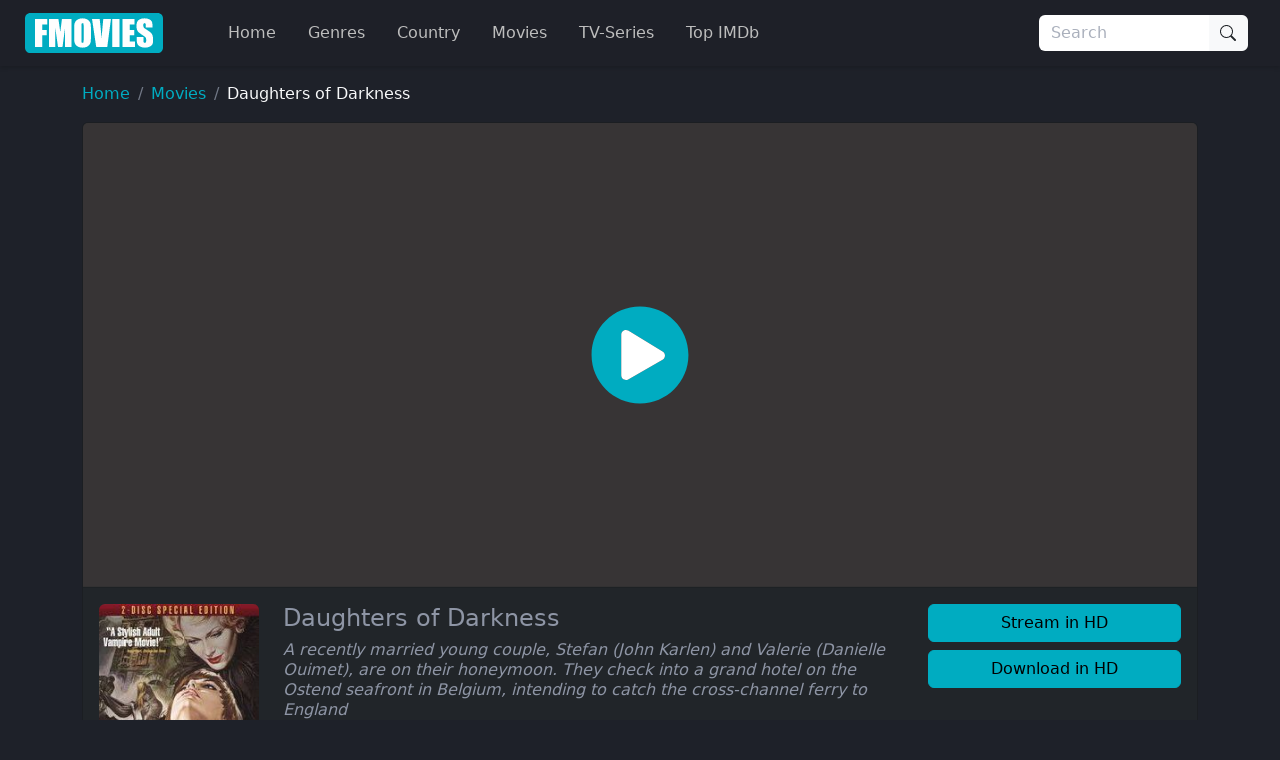

--- FILE ---
content_type: text/html
request_url: https://ww4.fmovies.co/film/daughters-of-darkness-14903/
body_size: 23451
content:
<!doctype html><html lang=en><head><meta charset=utf-8><meta name=viewport content="width=device-width,initial-scale=1"><title>Watch Daughters of Darkness Full Movie on FMovies.to</title>
<meta name=description content="Watch Daughters of Darkness Online Full Movie without registration. Super fast streaming in 1080p of Daughters of Darkness on Fmovies"><meta property="og:title" content="Watch Daughters of Darkness Full Movie on FMovies.to"><meta property="og:description" content="Watch Daughters of Darkness Online Full Movie without registration. Super fast streaming in 1080p of Daughters of Darkness on Fmovies"><meta name=keywords content="Daughters of Darkness,Delphine Seyrig,John Karlen,Danielle Ouimet,Harry Kümel"><meta name=robots content="index,follow"><meta name=googlebot content="index,follow"><base href=https://ww4.fmovies.co/film/daughters-of-darkness-14903/><link rel=canonical href=https://ww4.fmovies.co/film/daughters-of-darkness-14903/><meta property="og:url" content="https://ww4.fmovies.co/film/daughters-of-darkness-14903/"><meta property="og:image" content="https://img.cdno.my.id/cover/w_1280/h_720/daughters-of-darkness-14903.jpg"><meta property="og:image:width" content="1280"><meta property="og:image:height" content="720"><meta property="og:site_name" content="Fmovies"><meta property="og:locale" content="en_US"><meta property="og:image:alt" content="Watch Movies Online"><meta name=msapplication-TileColor content="#da532c"><meta name=msapplication-config content="https://ww4.fmovies.co/icon/browserconfig.xml"><meta name=theme-color content="#ffffff"><link rel=apple-touch-icon sizes=180x180 href=https://ww4.fmovies.co/icon/apple-icon-180x180.png><link rel=icon type=image/png sizes=32x32 href=https://ww4.fmovies.co/icon/favicon-32x32.png><link rel=icon type=image/png sizes=16x16 href=https://ww4.fmovies.co/icon/favicon-16x16.png><link rel=manifest href=https://ww4.fmovies.co/manifest.json><link rel=mask-icon href=https://ww4.fmovies.co/icon/safari-pinned-tab.svg color=#5bbad5><link rel="shortcut icon" href=https://ww4.fmovies.co/favicon.ico><link rel=dns-prefetch href=//img.cdno.my.id><link rel=dns-prefetch href=//netusa.xyz><link rel=preconnect href=https://img.cdno.my.id crossorigin><link rel=preconnect href=https://netusa.xyz crossorigin><link rel=sitemap type=application/xml title=Sitemap href=https://ww4.fmovies.co/sitemap.xml><style>:root{--bs-blue:#0d6efd;--bs-indigo:#6610f2;--bs-purple:#6f42c1;--bs-pink:#d63384;--bs-red:#dc3545;--bs-orange:#fd7e14;--bs-yellow:#ffc107;--bs-green:#198754;--bs-teal:#20c997;--bs-cyan:#0dcaf0;--bs-black:#000;--bs-white:#fff;--bs-gray:#6c757d;--bs-gray-dark:#343a40;--bs-gray-100:#f8f9fa;--bs-gray-200:#e9ecef;--bs-gray-300:#dee2e6;--bs-gray-400:#ced4da;--bs-gray-500:#adb5bd;--bs-gray-600:#6c757d;--bs-gray-700:#495057;--bs-gray-800:#343a40;--bs-gray-900:#212529;--bs-primary:#00acc1;--bs-secondary:#6c757d;--bs-success:#198754;--bs-info:#0dcaf0;--bs-warning:#ffc107;--bs-danger:#dc3545;--bs-light:#f8f9fa;--bs-dark:#212529;--bs-header:#1e2028;--bs-footer1:#13151a;--bs-footer2:#0d0e11;--bs-bodys:#1e2129;--bs-primary-rgb:0,172,193;--bs-secondary-rgb:108,117,125;--bs-success-rgb:25,135,84;--bs-info-rgb:13,202,240;--bs-warning-rgb:255,193,7;--bs-danger-rgb:220,53,69;--bs-light-rgb:248,249,250;--bs-dark-rgb:33,37,41;--bs-header-rgb:30,32,40;--bs-footer1-rgb:19,21,26;--bs-footer2-rgb:13,14,17;--bs-bodys-rgb:30,33,41;--bs-primary-text-emphasis:#00454d;--bs-secondary-text-emphasis:#2b2f32;--bs-success-text-emphasis:#0a3622;--bs-info-text-emphasis:#055160;--bs-warning-text-emphasis:#664d03;--bs-danger-text-emphasis:#58151c;--bs-light-text-emphasis:#495057;--bs-dark-text-emphasis:#495057;--bs-primary-bg-subtle:#cceef3;--bs-secondary-bg-subtle:#e2e3e5;--bs-success-bg-subtle:#d1e7dd;--bs-info-bg-subtle:#cff4fc;--bs-warning-bg-subtle:#fff3cd;--bs-danger-bg-subtle:#f8d7da;--bs-light-bg-subtle:#fcfcfd;--bs-dark-bg-subtle:#ced4da;--bs-primary-border-subtle:#99dee6;--bs-secondary-border-subtle:#c4c8cb;--bs-success-border-subtle:#a3cfbb;--bs-info-border-subtle:#9eeaf9;--bs-warning-border-subtle:#ffe69c;--bs-danger-border-subtle:#f1aeb5;--bs-light-border-subtle:#e9ecef;--bs-dark-border-subtle:#adb5bd;--bs-white-rgb:255,255,255;--bs-black-rgb:0,0,0;--bs-font-sans-serif:system-ui,-apple-system,"Segoe UI",Roboto,"Helvetica Neue","Noto Sans","Liberation Sans",Arial,sans-serif,"Apple Color Emoji","Segoe UI Emoji","Segoe UI Symbol","Noto Color Emoji";--bs-font-monospace:SFMono-Regular,Menlo,Monaco,Consolas,"Liberation Mono","Courier New",monospace;--bs-gradient:linear-gradient(180deg,hsla(0,0%,100%,.15),hsla(0,0%,100%,0));--bs-body-font-family:var(--bs-font-sans-serif);--bs-body-font-size:1rem;--bs-body-font-weight:400;--bs-body-line-height:1.5;--bs-body-color:#8e95a5;--bs-body-color-rgb:142,149,165;--bs-body-bg:#fff;--bs-body-bg-rgb:255,255,255;--bs-emphasis-color:#000;--bs-emphasis-color-rgb:0,0,0;--bs-secondary-color:rgba(142,149,165,.75);--bs-secondary-color-rgb:142,149,165;--bs-secondary-bg:#e9ecef;--bs-secondary-bg-rgb:233,236,239;--bs-tertiary-color:rgba(142,149,165,.5);--bs-tertiary-color-rgb:142,149,165;--bs-tertiary-bg:#f8f9fa;--bs-tertiary-bg-rgb:248,249,250;--bs-heading-color:inherit;--bs-link-color:#00acc1;--bs-link-color-rgb:0,172,193;--bs-link-decoration:none;--bs-link-hover-color:#008a9a;--bs-link-hover-color-rgb:0,138,154;--bs-code-color:#d63384;--bs-highlight-color:#8e95a5;--bs-highlight-bg:#fff3cd;--bs-border-width:1px;--bs-border-style:solid;--bs-border-color:#dee2e6;--bs-border-color-translucent:rgba(0,0,0,.175);--bs-border-radius:0.375rem;--bs-border-radius-sm:0.25rem;--bs-border-radius-lg:0.5rem;--bs-border-radius-xl:1rem;--bs-border-radius-xxl:2rem;--bs-border-radius-2xl:var(--bs-border-radius-xxl);--bs-border-radius-pill:50rem;--bs-box-shadow:0 0.125rem 0.25rem rgba(0,0,0,.15);--bs-box-shadow-sm:0 0.125rem 0.25rem rgba(0,0,0,.075);--bs-box-shadow-lg:0 1rem 3rem rgba(0,0,0,.175);--bs-box-shadow-inset:inset 0 1px 2px rgba(0,0,0,.075);--bs-focus-ring-width:0.25rem;--bs-focus-ring-opacity:0.25;--bs-focus-ring-color:rgba(0,172,193,.25);--bs-form-valid-color:#198754;--bs-form-valid-border-color:#198754;--bs-form-invalid-color:#dc3545;--bs-form-invalid-border-color:#dc3545}*,:after,:before{box-sizing:border-box}@media(prefers-reduced-motion:no-preference){:root{scroll-behavior:smooth}}body{background-color:var(--bs-body-bg);color:var(--bs-body-color);font-family:var(--bs-body-font-family);font-size:var(--bs-body-font-size);font-weight:var(--bs-body-font-weight);line-height:var(--bs-body-line-height);margin:0;text-align:var(--bs-body-text-align);-webkit-text-size-adjust:100%;-webkit-tap-highlight-color:transparent}hr{border:0;border-top:var(--bs-border-width)solid;color:inherit;margin:1rem 0;opacity:.25}.h1,.h2,.h3,.h4,.h5,.h6,h1,h2,h3,h4,h5,h6{color:var(--bs-heading-color);font-weight:500;line-height:1.2;margin-bottom:.5rem;margin-top:0}.h1,h1{font-size:2.5rem}.h2,h2{font-size:2rem}.h3,h3{font-size:1.75rem}.h4,h4{font-size:1.5rem}.h5,h5{font-size:1.25rem}.h6,h6{font-size:1rem}p{margin-top:0}address,p{margin-bottom:1rem}address{font-style:normal;line-height:inherit}ol,ul{padding-left:2rem}dl,ol,ul{margin-bottom:1rem;margin-top:0}ol ol,ol ul,ul ol,ul ul{margin-bottom:0}dt{font-weight:700}dd{margin-bottom:.5rem;margin-left:0}b,strong{font-weight:bolder}.small,small{font-size:.875em}.mark,mark{background-color:var(--bs-highlight-bg);color:var(--bs-highlight-color);padding:.1875em}sub,sup{font-size:.75em;line-height:0;position:relative;vertical-align:baseline}sub{bottom:-.25em}sup{top:-.5em}a{color:rgba(var(--bs-link-color-rgb),var(--bs-link-opacity,1));text-decoration:none}a:hover{--bs-link-color-rgb:var(--bs-link-hover-color-rgb)}a:not([href]):not([class]),a:not([href]):not([class]):hover{color:inherit;text-decoration:none}code,pre{font-family:var(--bs-font-monospace);font-size:1em}pre{display:block;font-size:.875em;margin-bottom:1rem;margin-top:0;overflow:auto}pre code{color:inherit;font-size:inherit;word-break:normal}code{color:var(--bs-code-color);font-size:.875em;word-wrap:break-word}a>code{color:inherit}figure{margin:0 0 1rem}img,svg{vertical-align:middle}table{border-collapse:collapse;caption-side:bottom}caption{color:var(--bs-secondary-color);padding-bottom:.5rem;padding-top:.5rem;text-align:left}th{text-align:inherit;text-align:-webkit-match-parent}td,th,tr{border:0 solid;border-color:inherit}label{display:inline-block}button{border-radius:0}button:focus:not(:focus-visible){outline:0}button,input,optgroup,select,textarea{font-family:inherit;font-size:inherit;line-height:inherit;margin:0}button,select{text-transform:none}[role=button]{cursor:pointer}select{word-wrap:normal}select:disabled{opacity:1}[list]:not([type=date]):not([type=datetime-local]):not([type=month]):not([type=week]):not([type=time])::-webkit-calendar-picker-indicator{display:none!important}[type=button],[type=reset],[type=submit],button{-webkit-appearance:button}[type=button]:not(:disabled),[type=reset]:not(:disabled),[type=submit]:not(:disabled),button:not(:disabled){cursor:pointer}::-moz-focus-inner{border-style:none;padding:0}textarea{resize:vertical}fieldset{border:0;margin:0;min-width:0;padding:0}legend{float:left;font-size:1.5rem;line-height:inherit;margin-bottom:.5rem;padding:0;width:100%}legend+*{clear:left}::-webkit-datetime-edit-day-field,::-webkit-datetime-edit-fields-wrapper,::-webkit-datetime-edit-hour-field,::-webkit-datetime-edit-minute,::-webkit-datetime-edit-month-field,::-webkit-datetime-edit-text,::-webkit-datetime-edit-year-field{padding:0}::-webkit-inner-spin-button{height:auto}[type=search]{-webkit-appearance:textfield;outline-offset:-2px}[type=search]::-webkit-search-cancel-button{cursor:pointer;filter:grayscale(1)}::-webkit-search-decoration{-webkit-appearance:none}::-webkit-color-swatch-wrapper{padding:0}::file-selector-button{-webkit-appearance:button;font:inherit}output{display:inline-block}iframe{border:0}summary{cursor:pointer;display:list-item}progress{vertical-align:baseline}[hidden]{display:none!important}.lead{font-size:1.25rem;font-weight:300}.list-inline,.list-unstyled{list-style:none;padding-left:0}.list-inline-item{display:inline-block}.list-inline-item:not(:last-child){margin-right:.5rem}.img-fluid{height:auto;max-width:100%}.figure{display:inline-block}.container,.container-fluid,.container-lg,.container-md,.container-xxxl{--bs-gutter-x:1.5rem;--bs-gutter-y:0;margin-left:auto;margin-right:auto;padding-left:calc(var(--bs-gutter-x)*.5);padding-right:calc(var(--bs-gutter-x)*.5);width:100%}@media(min-width:576px){.container{max-width:540px}}@media(min-width:768px){.container,.container-md{max-width:720px}}@media(min-width:992px){.container,.container-lg,.container-md{max-width:960px}}@media(min-width:1200px){.container,.container-lg,.container-md{max-width:1140px}}@media(min-width:1400px){.container,.container-lg,.container-md{max-width:1320px}}@media(min-width:1600px){.container,.container-lg,.container-md,.container-xxxl{max-width:1560px}}:root{--bs-breakpoint-xs:0;--bs-breakpoint-sm:576px;--bs-breakpoint-md:768px;--bs-breakpoint-lg:992px;--bs-breakpoint-xl:1200px;--bs-breakpoint-xxl:1400px;--bs-breakpoint-xxxl:1600px}.row{--bs-gutter-x:1.5rem;--bs-gutter-y:0;display:flex;flex-wrap:wrap;margin-left:calc(var(--bs-gutter-x)*-.5);margin-right:calc(var(--bs-gutter-x)*-.5);margin-top:calc(var(--bs-gutter-y)*-1)}.row>*{flex-shrink:0;margin-top:var(--bs-gutter-y);max-width:100%;padding-left:calc(var(--bs-gutter-x)*.5);padding-right:calc(var(--bs-gutter-x)*.5);width:100%}.col{flex:1 0}.row-cols-2>*{flex:none;width:50%}.col-4{flex:none;width:33.33333333%}.col-8{flex:none;width:66.66666667%}.col-12{flex:none;width:100%}.offset-1{margin-left:8.33333333%}.g-0{--bs-gutter-x:0;--bs-gutter-y:0}.g-4{--bs-gutter-x:1.5rem;--bs-gutter-y:1.5rem}@media(min-width:576px){.row-cols-sm-4>*{flex:none;width:25%}.col-sm-2{flex:none;width:16.66666667%}.col-sm-10{flex:none;width:83.33333333%}}@media(min-width:768px){.row-cols-md-4>*{flex:none;width:25%}.col-md-2{flex:none;width:16.66666667%}.col-md-5{flex:none;width:41.66666667%}.col-md-6{flex:none;width:50%}.col-md-7{flex:none;width:58.33333333%}.col-md-10{flex:none;width:83.33333333%}}@media(min-width:992px){.col-lg-2,.row-cols-lg-6>*{flex:none;width:16.66666667%}.col-lg-3{flex:none;width:25%}.col-lg-7{flex:none;width:58.33333333%}}@media(min-width:1400px){.col-xxl-10{flex:none;width:83.33333333%}}.table{--bs-table-color-type:initial;--bs-table-bg-type:initial;--bs-table-color-state:initial;--bs-table-bg-state:initial;--bs-table-color:var(--bs-emphasis-color);--bs-table-bg:var(--bs-body-bg);--bs-table-border-color:var(--bs-border-color);--bs-table-accent-bg:transparent;--bs-table-striped-color:var(--bs-emphasis-color);--bs-table-striped-bg:rgba(var(--bs-emphasis-color-rgb),0.05);--bs-table-active-color:var(--bs-emphasis-color);--bs-table-active-bg:rgba(var(--bs-emphasis-color-rgb),0.1);--bs-table-hover-color:var(--bs-emphasis-color);--bs-table-hover-bg:rgba(var(--bs-emphasis-color-rgb),0.075);border-color:var(--bs-table-border-color);margin-bottom:1rem;vertical-align:top;width:100%}.table>:not(caption)>*>*{background-color:var(--bs-table-bg);border-bottom-width:var(--bs-border-width);box-shadow:inset 0 0 0 9999px var(--bs-table-bg-state,var(--bs-table-bg-type,var(--bs-table-accent-bg)));color:var(--bs-table-color-state,var(--bs-table-color-type,var(--bs-table-color)));padding:.5rem}.form-control{-webkit-appearance:none;-moz-appearance:none;appearance:none;background-clip:padding-box;background-color:var(--bs-body-bg);border:var(--bs-border-width)solid var(--bs-border-color);border-radius:var(--bs-border-radius);color:var(--bs-body-color);display:block;font-size:1rem;font-weight:400;line-height:1.5;padding:.375rem .75rem;transition:border-color .15s ease-in-out,box-shadow .15s ease-in-out;width:100%}@media(prefers-reduced-motion:reduce){.form-control{transition:none}}.form-control[type=file]{overflow:hidden}.form-control[type=file]:not(:disabled):not([readonly]){cursor:pointer}.form-control:focus{background-color:var(--bs-body-bg);border-color:#80d6e0;box-shadow:none!important;color:var(--bs-body-color);outline:0}.form-control::-webkit-date-and-time-value{height:1.5em;margin:0;min-width:85px}.form-control::-webkit-datetime-edit{display:block;padding:0}.form-control::-moz-placeholder{color:var(--bs-secondary-color);opacity:1}.form-control::placeholder{color:var(--bs-secondary-color);opacity:1}.form-control:disabled{background-color:var(--bs-secondary-bg);opacity:1}.form-control::file-selector-button{background-color:var(--bs-tertiary-bg);border:0 solid;border-color:inherit;border-inline-end-width:var(--bs-border-width);border-radius:0;color:var(--bs-body-color);margin:-.375rem -.75rem;margin-inline-end:.75rem;padding:.375rem .75rem;pointer-events:none;transition:color .15s ease-in-out,background-color .15s ease-in-out,border-color .15s ease-in-out,box-shadow .15s ease-in-out}@media(prefers-reduced-motion:reduce){.form-control::file-selector-button{transition:none}}.form-control:hover:not(:disabled):not([readonly])::file-selector-button{background-color:var(--bs-secondary-bg)}textarea.form-control{min-height:calc(1.5em + .75rem + var(--bs-border-width)*2)}.form-check{display:block;margin-bottom:.125rem;min-height:1.5rem;padding-left:1.5em}.form-check .form-check-input{float:left;margin-left:-1.5em}.form-check-input{--bs-form-check-bg:var(--bs-body-bg);-webkit-appearance:none;-moz-appearance:none;appearance:none;background-color:var(--bs-form-check-bg);background-image:var(--bs-form-check-bg-image);background-position:50%;background-repeat:no-repeat;background-size:contain;border:var(--bs-border-width)solid var(--bs-border-color);flex-shrink:0;height:1em;margin-top:.25em;-webkit-print-color-adjust:exact;print-color-adjust:exact;vertical-align:top;width:1em}.form-check-input[type=checkbox]{border-radius:.25em}.form-check-input[type=radio]{border-radius:50%}.form-check-input:active{filter:brightness(90%)}.form-check-input:focus{border-color:#80d6e0;box-shadow:0 0 0 .25rem rgba(0,172,193,.25);outline:0}.form-check-input:checked{background-color:#00acc1;border-color:#00acc1}.form-check-input:checked[type=checkbox]{--bs-form-check-bg-image:url("data:image/svg+xml;charset=utf-8,%3Csvg xmlns='http://www.w3.org/2000/svg' viewBox='0 0 20 20'%3E%3Cpath fill='none' stroke='%23fff' stroke-linecap='round' stroke-linejoin='round' stroke-width='3' d='m6 10 3 3 6-6'/%3E%3C/svg%3E")}.form-check-input:checked[type=radio]{--bs-form-check-bg-image:url("data:image/svg+xml;charset=utf-8,%3Csvg xmlns='http://www.w3.org/2000/svg' viewBox='-4 -4 8 8'%3E%3Ccircle r='2' fill='%23fff'/%3E%3C/svg%3E")}.form-check-input[type=checkbox]:indeterminate{background-color:#00acc1;border-color:#00acc1;--bs-form-check-bg-image:url("data:image/svg+xml;charset=utf-8,%3Csvg xmlns='http://www.w3.org/2000/svg' viewBox='0 0 20 20'%3E%3Cpath fill='none' stroke='%23fff' stroke-linecap='round' stroke-linejoin='round' stroke-width='3' d='M6 10h8'/%3E%3C/svg%3E")}.form-check-input:disabled{filter:none;opacity:.5;pointer-events:none}.form-check-input:disabled~.form-check-label,.form-check-input[disabled]~.form-check-label{cursor:default;opacity:.5}.form-check-inline{display:inline-block;margin-right:1rem}.btn-check{position:absolute;clip:rect(0,0,0,0);pointer-events:none}.btn-check:disabled+.btn,.btn-check[disabled]+.btn{filter:none;opacity:.65;pointer-events:none}.input-group{align-items:stretch;display:flex;flex-wrap:wrap;position:relative;width:100%}.input-group>.form-control{flex:auto;min-width:0;position:relative;width:1%}.input-group>.form-control:focus{z-index:5}.input-group .btn{position:relative;z-index:2}.input-group .btn:focus{z-index:5}.input-group-text{align-items:center;background-color:var(--bs-tertiary-bg);border:var(--bs-border-width)solid var(--bs-border-color);border-radius:var(--bs-border-radius);color:var(--bs-body-color);display:flex;font-size:1rem;font-weight:400;line-height:1.5;padding:.375rem .75rem;text-align:center;white-space:nowrap}.input-group:not(.has-validation)>.dropdown-toggle:nth-last-child(n+3),.input-group:not(.has-validation)>:not(:last-child):not(.dropdown-toggle):not(.dropdown-menu):not(.form-floating){border-bottom-right-radius:0;border-top-right-radius:0}.input-group>:not(:first-child):not(.dropdown-menu):not(.valid-tooltip):not(.valid-feedback):not(.invalid-tooltip):not(.invalid-feedback){border-bottom-left-radius:0;border-top-left-radius:0;margin-left:calc(var(--bs-border-width)*-1)}.btn{--bs-btn-padding-x:0.75rem;--bs-btn-padding-y:0.375rem;--bs-btn-font-family: ;--bs-btn-font-size:1rem;--bs-btn-font-weight:400;--bs-btn-line-height:1.5;--bs-btn-color:var(--bs-body-color);--bs-btn-bg:transparent;--bs-btn-border-width:var(--bs-border-width);--bs-btn-border-color:transparent;--bs-btn-border-radius:var(--bs-border-radius);--bs-btn-hover-border-color:transparent;--bs-btn-box-shadow:inset 0 1px 0 hsla(0,0%,100%,.15),0 1px 1px rgba(0,0,0,.075);--bs-btn-disabled-opacity:0.65;--bs-btn-focus-box-shadow:0 0 0 0.25rem rgba(var(--bs-btn-focus-shadow-rgb),.5);background-color:var(--bs-btn-bg);border:var(--bs-btn-border-width)solid var(--bs-btn-border-color);border-radius:var(--bs-btn-border-radius);color:var(--bs-btn-color);cursor:pointer;display:inline-block;font-family:var(--bs-btn-font-family);font-size:var(--bs-btn-font-size);font-weight:var(--bs-btn-font-weight);line-height:var(--bs-btn-line-height);padding:var(--bs-btn-padding-y)var(--bs-btn-padding-x);text-align:center;transition:color .15s ease-in-out,background-color .15s ease-in-out,border-color .15s ease-in-out,box-shadow .15s ease-in-out;-webkit-user-select:none;-moz-user-select:none;user-select:none;vertical-align:middle}@media(prefers-reduced-motion:reduce){.btn{transition:none}}.btn:hover{background-color:var(--bs-btn-hover-bg);border-color:var(--bs-btn-hover-border-color);color:var(--bs-btn-hover-color)}.btn-check+.btn:hover{background-color:var(--bs-btn-bg);border-color:var(--bs-btn-border-color);color:var(--bs-btn-color)}.btn:focus-visible{background-color:var(--bs-btn-hover-bg);border-color:var(--bs-btn-hover-border-color);box-shadow:var(--bs-btn-focus-box-shadow);color:var(--bs-btn-hover-color);outline:0}.btn-check:focus-visible+.btn{border-color:var(--bs-btn-hover-border-color);box-shadow:var(--bs-btn-focus-box-shadow);outline:0}.btn-check:checked+.btn,.btn.active,.btn.show,.btn:first-child:active,:not(.btn-check)+.btn:active{background-color:var(--bs-btn-active-bg);border-color:var(--bs-btn-active-border-color);color:var(--bs-btn-active-color)}.btn-check:checked+.btn:focus-visible,.btn.active:focus-visible,.btn.show:focus-visible,.btn:first-child:active:focus-visible,:not(.btn-check)+.btn:active:focus-visible{box-shadow:var(--bs-btn-focus-box-shadow)}.btn-check:checked:focus-visible+.btn{box-shadow:var(--bs-btn-focus-box-shadow)}.btn.disabled,.btn:disabled,fieldset:disabled .btn{background-color:var(--bs-btn-disabled-bg);border-color:var(--bs-btn-disabled-border-color);color:var(--bs-btn-disabled-color);opacity:var(--bs-btn-disabled-opacity);pointer-events:none}.btn-primary{--bs-btn-color:#000;--bs-btn-bg:#00acc1;--bs-btn-border-color:#00acc1;--bs-btn-hover-color:#000;--bs-btn-hover-bg:#26b8ca;--bs-btn-hover-border-color:#1ab4c7;--bs-btn-focus-shadow-rgb:0,146,164;--bs-btn-active-color:#000;--bs-btn-active-bg:#33bdcd;--bs-btn-active-border-color:#1ab4c7;--bs-btn-active-shadow:inset 0 3px 5px rgba(0,0,0,.125);--bs-btn-disabled-color:#000;--bs-btn-disabled-bg:#00acc1;--bs-btn-disabled-border-color:#00acc1}.btn-dark{--bs-btn-color:#fff;--bs-btn-bg:#212529;--bs-btn-border-color:#212529;--bs-btn-hover-color:#fff;--bs-btn-hover-bg:#424649;--bs-btn-hover-border-color:#373b3e;--bs-btn-focus-shadow-rgb:66,70,73;--bs-btn-active-color:#fff;--bs-btn-active-bg:#4d5154;--bs-btn-active-border-color:#373b3e;--bs-btn-active-shadow:inset 0 3px 5px rgba(0,0,0,.125);--bs-btn-disabled-color:#fff;--bs-btn-disabled-bg:#212529;--bs-btn-disabled-border-color:#212529}.btn-lg{--bs-btn-padding-y:0.5rem;--bs-btn-padding-x:1rem;--bs-btn-font-size:1.25rem;--bs-btn-border-radius:var(--bs-border-radius-lg)}.btn-sm{--bs-btn-padding-y:0.25rem;--bs-btn-padding-x:0.5rem;--bs-btn-font-size:0.875rem;--bs-btn-border-radius:var(--bs-border-radius-sm)}.fade{transition:opacity .15s linear}@media(prefers-reduced-motion:reduce){.fade{transition:none}}.fade:not(.show){opacity:0}.collapse:not(.show){display:none}.collapsing{height:0;overflow:hidden;transition:height .35s ease}@media(prefers-reduced-motion:reduce){.collapsing{transition:none}}.collapsing.collapse-horizontal{height:auto;transition:width .35s ease;width:0}@media(prefers-reduced-motion:reduce){.collapsing.collapse-horizontal{transition:none}}.dropdown,.dropdown-center,.dropend,.dropstart,.dropup,.dropup-center{position:relative}.dropdown-toggle{white-space:nowrap}.dropdown-menu{--bs-dropdown-zindex:1000;--bs-dropdown-min-width:10rem;--bs-dropdown-padding-x:0;--bs-dropdown-padding-y:0.5rem;--bs-dropdown-spacer:0.125rem;--bs-dropdown-font-size:1rem;--bs-dropdown-color:var(--bs-body-color);--bs-dropdown-bg:var(--bs-body-bg);--bs-dropdown-border-color:var(--bs-border-color-translucent);--bs-dropdown-border-radius:var(--bs-border-radius);--bs-dropdown-border-width:var(--bs-border-width);--bs-dropdown-inner-border-radius:calc(var(--bs-border-radius) - var(--bs-border-width));--bs-dropdown-divider-bg:var(--bs-border-color-translucent);--bs-dropdown-divider-margin-y:0.5rem;--bs-dropdown-box-shadow:var(--bs-box-shadow);--bs-dropdown-link-color:var(--bs-body-color);--bs-dropdown-link-hover-color:var(--bs-body-color);--bs-dropdown-link-hover-bg:var(--bs-tertiary-bg);--bs-dropdown-link-active-color:#fff;--bs-dropdown-link-active-bg:#00acc1;--bs-dropdown-link-disabled-color:var(--bs-tertiary-color);--bs-dropdown-item-padding-x:1rem;--bs-dropdown-item-padding-y:0.25rem;--bs-dropdown-header-color:#6c757d;--bs-dropdown-header-padding-x:1rem;--bs-dropdown-header-padding-y:0.5rem;background-clip:padding-box;background-color:var(--bs-dropdown-bg);border:var(--bs-dropdown-border-width)solid var(--bs-dropdown-border-color);border-radius:var(--bs-dropdown-border-radius);color:var(--bs-dropdown-color);display:none;font-size:var(--bs-dropdown-font-size);list-style:none;margin:0;min-width:var(--bs-dropdown-min-width);padding:var(--bs-dropdown-padding-y)var(--bs-dropdown-padding-x);position:absolute;text-align:left;z-index:var(--bs-dropdown-zindex)}.dropend .dropdown-toggle:after,.dropstart .dropdown-toggle:before{vertical-align:0}.dropdown-item{background-color:transparent;border:0;border-radius:var(--bs-dropdown-item-border-radius,0);clear:both;color:var(--bs-dropdown-link-color);display:block;font-weight:400;padding:var(--bs-dropdown-item-padding-y)var(--bs-dropdown-item-padding-x);text-align:inherit;white-space:nowrap;width:100%}.dropdown-item:focus,.dropdown-item:hover{background-color:var(--bs-dropdown-link-hover-bg);color:var(--bs-dropdown-link-hover-color)}.dropdown-item.active,.dropdown-item:active{background-color:var(--bs-dropdown-link-active-bg);color:var(--bs-dropdown-link-active-color);text-decoration:none}.dropdown-item.disabled,.dropdown-item:disabled{background-color:transparent;color:var(--bs-dropdown-link-disabled-color);pointer-events:none}.dropdown-menu.show{display:block}.nav{--bs-nav-link-padding-x:1rem;--bs-nav-link-padding-y:0.5rem;--bs-nav-link-font-weight: ;--bs-nav-link-color:#00acc1;--bs-nav-link-hover-color:#006875;--bs-nav-link-disabled-color:var(--bs-secondary-color);display:flex;flex-wrap:wrap;list-style:none;margin-bottom:0;padding-left:0}.nav-link{background:0 0;border:0;color:var(--bs-nav-link-color);display:block;font-size:var(--bs-nav-link-font-size);font-weight:var(--bs-nav-link-font-weight);padding:var(--bs-nav-link-padding-y)var(--bs-nav-link-padding-x);transition:color .15s ease-in-out,background-color .15s ease-in-out,border-color .15s ease-in-out}@media(prefers-reduced-motion:reduce){.nav-link{transition:none}}.nav-link:focus,.nav-link:hover{color:var(--bs-nav-link-hover-color)}.nav-link:focus-visible{box-shadow:0 0 0 .25rem rgba(0,172,193,.25);outline:0}.nav-link.disabled,.nav-link:disabled{color:var(--bs-nav-link-disabled-color);cursor:default;pointer-events:none}.navbar{--bs-navbar-padding-x:0;--bs-navbar-padding-y:0.5rem;--bs-navbar-color:rgba(var(--bs-emphasis-color-rgb),0.65);--bs-navbar-hover-color:rgba(var(--bs-emphasis-color-rgb),0.8);--bs-navbar-disabled-color:rgba(var(--bs-emphasis-color-rgb),0.3);--bs-navbar-active-color:rgba(var(--bs-emphasis-color-rgb),1);--bs-navbar-brand-padding-y:0.3125rem;--bs-navbar-brand-margin-end:1rem;--bs-navbar-brand-font-size:1.25rem;--bs-navbar-brand-color:rgba(var(--bs-emphasis-color-rgb),1);--bs-navbar-brand-hover-color:rgba(var(--bs-emphasis-color-rgb),1);--bs-navbar-nav-link-padding-x:0.5rem;--bs-navbar-toggler-padding-y:0.25rem;--bs-navbar-toggler-padding-x:0.75rem;--bs-navbar-toggler-font-size:1.25rem;--bs-navbar-toggler-icon-bg:url("data:image/svg+xml;charset=utf-8,%3Csvg xmlns='http://www.w3.org/2000/svg' viewBox='0 0 30 30'%3E%3Cpath stroke='rgba(142, 149, 165, 0.75)' stroke-linecap='round' stroke-miterlimit='10' stroke-width='2' d='M4 7h22M4 15h22M4 23h22'/%3E%3C/svg%3E");--bs-navbar-toggler-border-color:rgba(var(--bs-emphasis-color-rgb),0.15);--bs-navbar-toggler-border-radius:var(--bs-border-radius);--bs-navbar-toggler-focus-width:0.25rem;--bs-navbar-toggler-transition:box-shadow 0.15s ease-in-out;align-items:center;display:flex;flex-wrap:wrap;justify-content:space-between;padding:var(--bs-navbar-padding-y)var(--bs-navbar-padding-x);position:relative}.navbar>.container,.navbar>.container-fluid,.navbar>.container-lg,.navbar>.container-md,.navbar>.container-xxxl{align-items:center;display:flex;flex-wrap:inherit;justify-content:space-between}.navbar-brand{color:var(--bs-navbar-brand-color);font-size:var(--bs-navbar-brand-font-size);margin-right:var(--bs-navbar-brand-margin-end);padding-bottom:var(--bs-navbar-brand-padding-y);padding-top:var(--bs-navbar-brand-padding-y);white-space:nowrap}.navbar-brand:focus,.navbar-brand:hover{color:var(--bs-navbar-brand-hover-color)}.navbar-nav{--bs-nav-link-padding-x:0;--bs-nav-link-padding-y:0.5rem;--bs-nav-link-font-weight: ;--bs-nav-link-color:var(--bs-navbar-color);--bs-nav-link-hover-color:var(--bs-navbar-hover-color);--bs-nav-link-disabled-color:var(--bs-navbar-disabled-color);display:flex;flex-direction:column;list-style:none;margin-bottom:0;padding-left:0}.navbar-nav .nav-link.active,.navbar-nav .nav-link.show{color:var(--bs-navbar-active-color)}.navbar-nav .dropdown-menu{position:static}.navbar-collapse{align-items:center;flex-basis:100%;flex-grow:1}.navbar-toggler{background-color:transparent;border:var(--bs-border-width)solid var(--bs-navbar-toggler-border-color);border-radius:var(--bs-navbar-toggler-border-radius);color:var(--bs-navbar-color);font-size:var(--bs-navbar-toggler-font-size);line-height:1;padding:var(--bs-navbar-toggler-padding-y)var(--bs-navbar-toggler-padding-x);transition:var(--bs-navbar-toggler-transition)}@media(prefers-reduced-motion:reduce){.navbar-toggler{transition:none}}.navbar-toggler:hover{text-decoration:none}.navbar-toggler:focus{box-shadow:0 0 0 var(--bs-navbar-toggler-focus-width);outline:0;text-decoration:none}@media(min-width:992px){.navbar-expand-lg{flex-wrap:nowrap;justify-content:flex-start}.navbar-expand-lg .navbar-nav{flex-direction:row}.navbar-expand-lg .navbar-nav .dropdown-menu{position:absolute}.navbar-expand-lg .navbar-nav .nav-link{padding-left:var(--bs-navbar-nav-link-padding-x);padding-right:var(--bs-navbar-nav-link-padding-x)}.navbar-expand-lg .navbar-collapse{display:flex!important;flex-basis:auto}.navbar-expand-lg .navbar-toggler{display:none}.navbar-expand-lg .offcanvas{background-color:transparent!important;border:0!important;flex-grow:1;height:auto!important;position:static;transform:none!important;transition:none;visibility:visible!important;width:auto!important;z-index:auto}}.card{--bs-card-spacer-y:1rem;--bs-card-spacer-x:1rem;--bs-card-title-spacer-y:0.5rem;--bs-card-title-color: ;--bs-card-subtitle-color: ;--bs-card-border-width:var(--bs-border-width);--bs-card-border-color:var(--bs-border-color-translucent);--bs-card-border-radius:var(--bs-border-radius);--bs-card-box-shadow: ;--bs-card-inner-border-radius:calc(var(--bs-border-radius) - var(--bs-border-width));--bs-card-cap-padding-y:0.5rem;--bs-card-cap-padding-x:1rem;--bs-card-cap-bg:rgba(var(--bs-body-color-rgb),0.03);--bs-card-cap-color: ;--bs-card-height: ;--bs-card-color: ;--bs-card-bg:var(--bs-body-bg);--bs-card-img-overlay-padding:1rem;--bs-card-group-margin:0.75rem;color:var(--bs-body-color);display:flex;flex-direction:column;height:var(--bs-card-height);min-width:0;position:relative;word-wrap:break-word;background-clip:border-box;background-color:var(--bs-card-bg);border:var(--bs-card-border-width)solid var(--bs-card-border-color);border-radius:var(--bs-card-border-radius)}.card>hr{margin-left:0;margin-right:0}.card>.list-group{border-bottom:inherit;border-top:inherit}.card>.list-group:first-child{border-top-left-radius:var(--bs-card-inner-border-radius);border-top-right-radius:var(--bs-card-inner-border-radius);border-top-width:0}.card>.list-group:last-child{border-bottom-left-radius:var(--bs-card-inner-border-radius);border-bottom-right-radius:var(--bs-card-inner-border-radius);border-bottom-width:0}.card>.card-header+.list-group,.card>.list-group+.card-footer{border-top:0}.card-body{color:var(--bs-card-color);flex:auto;padding:var(--bs-card-spacer-y)var(--bs-card-spacer-x)}.card-title{color:var(--bs-card-title-color);margin-bottom:var(--bs-card-title-spacer-y)}.card-header{background-color:var(--bs-card-cap-bg);border-bottom:var(--bs-card-border-width)solid var(--bs-card-border-color);color:var(--bs-card-cap-color);margin-bottom:0;padding:var(--bs-card-cap-padding-y)var(--bs-card-cap-padding-x)}.card-header:first-child{border-radius:var(--bs-card-inner-border-radius)var(--bs-card-inner-border-radius)0 0}.card-footer{background-color:var(--bs-card-cap-bg);border-top:var(--bs-card-border-width)solid var(--bs-card-border-color);color:var(--bs-card-cap-color);padding:var(--bs-card-cap-padding-y)var(--bs-card-cap-padding-x)}.card-footer:last-child{border-radius:0 0 var(--bs-card-inner-border-radius)var(--bs-card-inner-border-radius)}.card-img,.card-img-top{border-top-left-radius:var(--bs-card-inner-border-radius);border-top-right-radius:var(--bs-card-inner-border-radius);width:100%}.card-img{border-bottom-left-radius:var(--bs-card-inner-border-radius);border-bottom-right-radius:var(--bs-card-inner-border-radius)}.breadcrumb{--bs-breadcrumb-padding-x:0;--bs-breadcrumb-padding-y:0;--bs-breadcrumb-margin-bottom:1rem;--bs-breadcrumb-bg: ;--bs-breadcrumb-border-radius: ;--bs-breadcrumb-divider-color:var(--bs-secondary-color);--bs-breadcrumb-item-padding-x:0.5rem;--bs-breadcrumb-item-active-color:var(--bs-secondary-color);background-color:var(--bs-breadcrumb-bg);border-radius:var(--bs-breadcrumb-border-radius);display:flex;flex-wrap:wrap;font-size:var(--bs-breadcrumb-font-size);list-style:none;margin-bottom:var(--bs-breadcrumb-margin-bottom);padding:var(--bs-breadcrumb-padding-y)var(--bs-breadcrumb-padding-x)}.breadcrumb-item+.breadcrumb-item{padding-left:var(--bs-breadcrumb-item-padding-x)}.breadcrumb-item+.breadcrumb-item:before{color:var(--bs-breadcrumb-divider-color);content:var(--bs-breadcrumb-divider,"/");float:left;padding-right:var(--bs-breadcrumb-item-padding-x)}.breadcrumb-item.active{color:var(--bs-breadcrumb-item-active-color)}.pagination{--bs-pagination-padding-x:0.75rem;--bs-pagination-padding-y:0.375rem;--bs-pagination-font-size:1rem;--bs-pagination-color:var(--bs-link-color);--bs-pagination-bg:var(--bs-body-bg);--bs-pagination-border-width:var(--bs-border-width);--bs-pagination-border-color:var(--bs-border-color);--bs-pagination-border-radius:var(--bs-border-radius);--bs-pagination-hover-color:var(--bs-link-hover-color);--bs-pagination-hover-bg:var(--bs-tertiary-bg);--bs-pagination-hover-border-color:var(--bs-border-color);--bs-pagination-focus-color:var(--bs-link-hover-color);--bs-pagination-focus-bg:var(--bs-secondary-bg);--bs-pagination-focus-box-shadow:0 0 0 0.25rem rgba(0,172,193,.25);--bs-pagination-active-color:#fff;--bs-pagination-active-bg:#00acc1;--bs-pagination-active-border-color:#00acc1;--bs-pagination-disabled-color:var(--bs-secondary-color);--bs-pagination-disabled-bg:var(--bs-secondary-bg);--bs-pagination-disabled-border-color:var(--bs-border-color);display:flex;list-style:none;padding-left:0}.page-link{background-color:var(--bs-pagination-bg);border:var(--bs-pagination-border-width)solid var(--bs-pagination-border-color);color:var(--bs-pagination-color);display:block;font-size:var(--bs-pagination-font-size);padding:var(--bs-pagination-padding-y)var(--bs-pagination-padding-x);position:relative;transition:color .15s ease-in-out,background-color .15s ease-in-out,border-color .15s ease-in-out,box-shadow .15s ease-in-out}@media(prefers-reduced-motion:reduce){.page-link{transition:none}}.page-link:hover{background-color:var(--bs-pagination-hover-bg);border-color:var(--bs-pagination-hover-border-color);color:var(--bs-pagination-hover-color);z-index:2}.page-link:focus{background-color:var(--bs-pagination-focus-bg);box-shadow:var(--bs-pagination-focus-box-shadow);color:var(--bs-pagination-focus-color);outline:0;z-index:3}.active>.page-link,.page-link.active{background-color:var(--bs-pagination-active-bg);border-color:var(--bs-pagination-active-border-color);color:var(--bs-pagination-active-color);z-index:3}.disabled>.page-link,.page-link.disabled{background-color:var(--bs-pagination-disabled-bg);border-color:var(--bs-pagination-disabled-border-color);color:var(--bs-pagination-disabled-color);pointer-events:none}.page-item:not(:first-child) .page-link{margin-left:calc(var(--bs-border-width)*-1)}.page-item:first-child .page-link{border-bottom-left-radius:var(--bs-pagination-border-radius);border-top-left-radius:var(--bs-pagination-border-radius)}.page-item:last-child .page-link{border-bottom-right-radius:var(--bs-pagination-border-radius);border-top-right-radius:var(--bs-pagination-border-radius)}.badge{--bs-badge-padding-x:0.65em;--bs-badge-padding-y:0.35em;--bs-badge-font-size:0.75em;--bs-badge-font-weight:700;--bs-badge-color:#fff;--bs-badge-border-radius:var(--bs-border-radius);border-radius:var(--bs-badge-border-radius);color:var(--bs-badge-color);display:inline-block;font-size:var(--bs-badge-font-size);font-weight:var(--bs-badge-font-weight);line-height:1;padding:var(--bs-badge-padding-y)var(--bs-badge-padding-x);text-align:center;vertical-align:baseline;white-space:nowrap}.badge:empty{display:none}.btn .badge{position:relative;top:-1px}.alert{--bs-alert-bg:transparent;--bs-alert-padding-x:1rem;--bs-alert-padding-y:1rem;--bs-alert-margin-bottom:1rem;--bs-alert-color:inherit;--bs-alert-border-color:transparent;--bs-alert-border:var(--bs-border-width) solid var(--bs-alert-border-color);--bs-alert-border-radius:var(--bs-border-radius);--bs-alert-link-color:inherit;background-color:var(--bs-alert-bg);border:var(--bs-alert-border);border-radius:var(--bs-alert-border-radius);color:var(--bs-alert-color);margin-bottom:var(--bs-alert-margin-bottom);padding:var(--bs-alert-padding-y)var(--bs-alert-padding-x);position:relative}.alert-secondary{--bs-alert-color:var(--bs-secondary-text-emphasis);--bs-alert-bg:var(--bs-secondary-bg-subtle);--bs-alert-border-color:var(--bs-secondary-border-subtle);--bs-alert-link-color:var(--bs-secondary-text-emphasis)}.progress{--bs-progress-height:1rem;--bs-progress-font-size:0.75rem;--bs-progress-bg:var(--bs-secondary-bg);--bs-progress-border-radius:var(--bs-border-radius);--bs-progress-box-shadow:var(--bs-box-shadow-inset);--bs-progress-bar-color:#fff;--bs-progress-bar-bg:#00acc1;--bs-progress-bar-transition:width 0.6s ease;background-color:var(--bs-progress-bg);border-radius:var(--bs-progress-border-radius);font-size:var(--bs-progress-font-size);height:var(--bs-progress-height)}.progress,.progress-bar{display:flex;overflow:hidden}.progress-bar{background-color:var(--bs-progress-bar-bg);color:var(--bs-progress-bar-color);flex-direction:column;justify-content:center;text-align:center;transition:var(--bs-progress-bar-transition);white-space:nowrap}@media(prefers-reduced-motion:reduce){.progress-bar{transition:none}}.list-group{--bs-list-group-color:var(--bs-body-color);--bs-list-group-bg:var(--bs-body-bg);--bs-list-group-border-color:var(--bs-border-color);--bs-list-group-border-width:var(--bs-border-width);--bs-list-group-border-radius:var(--bs-border-radius);--bs-list-group-item-padding-x:1rem;--bs-list-group-item-padding-y:0.5rem;--bs-list-group-action-color:var(--bs-secondary-color);--bs-list-group-action-hover-color:var(--bs-emphasis-color);--bs-list-group-action-hover-bg:var(--bs-tertiary-bg);--bs-list-group-action-active-color:var(--bs-body-color);--bs-list-group-action-active-bg:var(--bs-secondary-bg);--bs-list-group-disabled-color:var(--bs-secondary-color);--bs-list-group-disabled-bg:var(--bs-body-bg);--bs-list-group-active-color:#fff;--bs-list-group-active-bg:#00acc1;--bs-list-group-active-border-color:#00acc1;border-radius:var(--bs-list-group-border-radius);display:flex;flex-direction:column;margin-bottom:0;padding-left:0}.list-group-item{background-color:var(--bs-list-group-bg);border:var(--bs-list-group-border-width)solid var(--bs-list-group-border-color);color:var(--bs-list-group-color);display:block;padding:var(--bs-list-group-item-padding-y)var(--bs-list-group-item-padding-x);position:relative}.list-group-item:first-child{border-top-left-radius:inherit;border-top-right-radius:inherit}.list-group-item:last-child{border-bottom-left-radius:inherit;border-bottom-right-radius:inherit}.list-group-item.disabled,.list-group-item:disabled{background-color:var(--bs-list-group-disabled-bg);color:var(--bs-list-group-disabled-color);pointer-events:none}.list-group-item.active{background-color:var(--bs-list-group-active-bg);border-color:var(--bs-list-group-active-border-color);color:var(--bs-list-group-active-color);z-index:2}.list-group-item+.list-group-item{border-top-width:0}.list-group-item+.list-group-item.active{border-top-width:var(--bs-list-group-border-width);margin-top:calc(var(--bs-list-group-border-width)*-1)}.list-group-item-action{color:var(--bs-list-group-action-color);text-align:inherit;width:100%}.list-group-item-action:not(.active):focus,.list-group-item-action:not(.active):hover{background-color:var(--bs-list-group-action-hover-bg);color:var(--bs-list-group-action-hover-color);text-decoration:none;z-index:1}.list-group-item-action:not(.active):active{background-color:var(--bs-list-group-action-active-bg);color:var(--bs-list-group-action-active-color)}.list-group-flush{border-radius:0}.list-group-flush>.list-group-item{border-width:0 0 var(--bs-list-group-border-width)}.list-group-flush>.list-group-item:last-child{border-bottom-width:0}:root{--bs-btn-close-filter: }.toast{--bs-toast-zindex:1090;--bs-toast-padding-x:0.75rem;--bs-toast-padding-y:0.5rem;--bs-toast-spacing:1.5rem;--bs-toast-max-width:350px;--bs-toast-font-size:0.875rem;--bs-toast-color: ;--bs-toast-bg:rgba(var(--bs-body-bg-rgb),0.85);--bs-toast-border-width:var(--bs-border-width);--bs-toast-border-color:var(--bs-border-color-translucent);--bs-toast-border-radius:var(--bs-border-radius);--bs-toast-box-shadow:var(--bs-box-shadow);--bs-toast-header-color:var(--bs-secondary-color);--bs-toast-header-bg:rgba(var(--bs-body-bg-rgb),0.85);--bs-toast-header-border-color:var(--bs-border-color-translucent);background-clip:padding-box;background-color:var(--bs-toast-bg);border:var(--bs-toast-border-width)solid var(--bs-toast-border-color);border-radius:var(--bs-toast-border-radius);box-shadow:var(--bs-toast-box-shadow);color:var(--bs-toast-color);font-size:var(--bs-toast-font-size);max-width:100%;pointer-events:auto;width:var(--bs-toast-max-width)}.toast.showing{opacity:0}.modal,.toast:not(.show){display:none}.modal{--bs-modal-zindex:1055;--bs-modal-width:500px;--bs-modal-padding:1rem;--bs-modal-margin:0.5rem;--bs-modal-color:var(--bs-body-color);--bs-modal-bg:var(--bs-body-bg);--bs-modal-border-color:var(--bs-border-color-translucent);--bs-modal-border-width:var(--bs-border-width);--bs-modal-border-radius:var(--bs-border-radius-lg);--bs-modal-box-shadow:var(--bs-box-shadow-sm);--bs-modal-inner-border-radius:calc(var(--bs-border-radius-lg) - var(--bs-border-width));--bs-modal-header-padding-x:1rem;--bs-modal-header-padding-y:1rem;--bs-modal-header-padding:1rem 1rem;--bs-modal-header-border-color:var(--bs-border-color);--bs-modal-header-border-width:var(--bs-border-width);--bs-modal-title-line-height:1.5;--bs-modal-footer-gap:0.5rem;--bs-modal-footer-bg: ;--bs-modal-footer-border-color:var(--bs-border-color);--bs-modal-footer-border-width:var(--bs-border-width);height:100%;left:0;outline:0;overflow-x:hidden;overflow-y:auto;position:fixed;top:0;width:100%;z-index:var(--bs-modal-zindex)}.modal-dialog{margin:var(--bs-modal-margin);pointer-events:none;position:relative;width:auto}.modal.fade .modal-dialog{transform:translateY(-50px);transition:transform .3s ease-out}@media(prefers-reduced-motion:reduce){.modal.fade .modal-dialog{transition:none}}.modal.show .modal-dialog{transform:none}.modal.modal-static .modal-dialog{transform:scale(1.02)}.modal-backdrop{--bs-backdrop-zindex:1050;--bs-backdrop-bg:#000;--bs-backdrop-opacity:0.5;background-color:var(--bs-backdrop-bg);height:100vh;left:0;position:fixed;top:0;width:100vw;z-index:var(--bs-backdrop-zindex)}.modal-backdrop.fade{opacity:0}.modal-backdrop.show{opacity:var(--bs-backdrop-opacity)}.modal-body{flex:auto;padding:var(--bs-modal-padding);position:relative}@media(min-width:576px){.modal{--bs-modal-margin:1.75rem;--bs-modal-box-shadow:var(--bs-box-shadow)}.modal-dialog{margin-left:auto;margin-right:auto;max-width:var(--bs-modal-width)}}.tooltip{--bs-tooltip-zindex:1080;--bs-tooltip-max-width:200px;--bs-tooltip-padding-x:0.5rem;--bs-tooltip-padding-y:0.25rem;--bs-tooltip-margin: ;--bs-tooltip-font-size:0.875rem;--bs-tooltip-color:var(--bs-body-bg);--bs-tooltip-bg:var(--bs-emphasis-color);--bs-tooltip-border-radius:var(--bs-border-radius);--bs-tooltip-opacity:0.9;--bs-tooltip-arrow-width:0.8rem;--bs-tooltip-arrow-height:0.4rem;display:block;font-family:var(--bs-font-sans-serif);font-size:var(--bs-tooltip-font-size);font-style:normal;font-weight:400;letter-spacing:normal;line-break:auto;line-height:1.5;margin:var(--bs-tooltip-margin);text-align:left;text-align:start;text-decoration:none;text-shadow:none;text-transform:none;white-space:normal;word-break:normal;word-spacing:normal;z-index:var(--bs-tooltip-zindex);word-wrap:break-word;opacity:0}.tooltip.show{opacity:var(--bs-tooltip-opacity)}.tooltip .tooltip-arrow{display:block;height:var(--bs-tooltip-arrow-height);width:var(--bs-tooltip-arrow-width)}.tooltip .tooltip-arrow:before{border-color:transparent;border-style:solid;content:"";position:absolute}.tooltip-inner{background-color:var(--bs-tooltip-bg);border-radius:var(--bs-tooltip-border-radius);color:var(--bs-tooltip-color);max-width:var(--bs-tooltip-max-width);padding:var(--bs-tooltip-padding-y)var(--bs-tooltip-padding-x);text-align:center}.popover{--bs-popover-zindex:1070;--bs-popover-max-width:276px;--bs-popover-font-size:0.875rem;--bs-popover-bg:var(--bs-body-bg);--bs-popover-border-width:var(--bs-border-width);--bs-popover-border-color:var(--bs-border-color-translucent);--bs-popover-border-radius:var(--bs-border-radius-lg);--bs-popover-inner-border-radius:calc(var(--bs-border-radius-lg) - var(--bs-border-width));--bs-popover-box-shadow:var(--bs-box-shadow);--bs-popover-header-padding-x:1rem;--bs-popover-header-padding-y:0.5rem;--bs-popover-header-font-size:1rem;--bs-popover-header-color:inherit;--bs-popover-header-bg:var(--bs-secondary-bg);--bs-popover-body-padding-x:1rem;--bs-popover-body-padding-y:1rem;--bs-popover-body-color:var(--bs-body-color);--bs-popover-arrow-width:1rem;--bs-popover-arrow-height:0.5rem;--bs-popover-arrow-border:var(--bs-popover-border-color);display:block;font-family:var(--bs-font-sans-serif);font-size:var(--bs-popover-font-size);font-style:normal;font-weight:400;letter-spacing:normal;line-break:auto;line-height:1.5;max-width:var(--bs-popover-max-width);text-align:left;text-align:start;text-decoration:none;text-shadow:none;text-transform:none;white-space:normal;word-break:normal;word-spacing:normal;z-index:var(--bs-popover-zindex);word-wrap:break-word;background-clip:padding-box;background-color:var(--bs-popover-bg);border:var(--bs-popover-border-width)solid var(--bs-popover-border-color);border-radius:var(--bs-popover-border-radius)}.popover .popover-arrow{display:block;height:var(--bs-popover-arrow-height);width:var(--bs-popover-arrow-width)}.popover .popover-arrow:after,.popover .popover-arrow:before{border:0 solid transparent;content:"";display:block;position:absolute}.popover-header{background-color:var(--bs-popover-header-bg);border-bottom:var(--bs-popover-border-width)solid var(--bs-popover-border-color);border-top-left-radius:var(--bs-popover-inner-border-radius);border-top-right-radius:var(--bs-popover-inner-border-radius);color:var(--bs-popover-header-color);font-size:var(--bs-popover-header-font-size);margin-bottom:0;padding:var(--bs-popover-header-padding-y)var(--bs-popover-header-padding-x)}.popover-header:empty{display:none}.popover-body{color:var(--bs-popover-body-color);padding:var(--bs-popover-body-padding-y)var(--bs-popover-body-padding-x)}.carousel{position:relative}.carousel.pointer-event{touch-action:pan-y}.carousel-inner{overflow:hidden;position:relative;width:100%}.carousel-inner:after{clear:both;content:"";display:block}.carousel-item{backface-visibility:hidden;display:none;float:left;margin-right:-100%;position:relative;transition:transform .6s ease-in-out;width:100%}@media(prefers-reduced-motion:reduce){.carousel-item{transition:none}}.carousel-item-next,.carousel-item-prev,.carousel-item.active{display:block}.active.carousel-item-end,.carousel-item-next:not(.carousel-item-start){transform:translateX(100%)}.active.carousel-item-start,.carousel-item-prev:not(.carousel-item-end){transform:translateX(-100%)}.carousel-fade .carousel-item{opacity:0;transform:none;transition-property:opacity}.carousel-fade .carousel-item-next.carousel-item-start,.carousel-fade .carousel-item-prev.carousel-item-end,.carousel-fade .carousel-item.active{opacity:1;z-index:1}.carousel-fade .active.carousel-item-end,.carousel-fade .active.carousel-item-start{opacity:0;transition:opacity 0s .6s;z-index:0}@media(prefers-reduced-motion:reduce){.carousel-fade .active.carousel-item-end,.carousel-fade .active.carousel-item-start{transition:none}}.carousel-indicators{bottom:0;display:flex;justify-content:center;left:0;margin-bottom:1rem;margin-left:15%;margin-right:15%;padding:0;position:absolute;right:0;z-index:2}.carousel-indicators [data-bs-target]{background-clip:padding-box;background-color:var(--bs-carousel-indicator-active-bg);border:0;border-bottom:10px solid transparent;border-top:10px solid transparent;box-sizing:content-box;cursor:pointer;flex:initial;height:3px;margin-left:3px;margin-right:3px;opacity:.5;padding:0;text-indent:-999px;transition:opacity .6s ease;width:30px}@media(prefers-reduced-motion:reduce){.carousel-indicators [data-bs-target]{transition:none}}.carousel-indicators .active{opacity:1}.carousel-caption{bottom:1.25rem;color:var(--bs-carousel-caption-color);left:15%;right:15%;text-align:center}:root{--bs-carousel-indicator-active-bg:#fff;--bs-carousel-caption-color:#fff;--bs-carousel-control-icon-filter: }.offcanvas{--bs-offcanvas-zindex:1045;--bs-offcanvas-width:400px;--bs-offcanvas-height:30vh;--bs-offcanvas-padding-x:1rem;--bs-offcanvas-padding-y:1rem;--bs-offcanvas-color:var(--bs-body-color);--bs-offcanvas-bg:var(--bs-body-bg);--bs-offcanvas-border-width:var(--bs-border-width);--bs-offcanvas-border-color:var(--bs-border-color-translucent);--bs-offcanvas-box-shadow:var(--bs-box-shadow-sm);--bs-offcanvas-transition:transform 0.3s ease-in-out;--bs-offcanvas-title-line-height:1.5;background-clip:padding-box;background-color:var(--bs-offcanvas-bg);bottom:0;color:var(--bs-offcanvas-color);display:flex;flex-direction:column;max-width:100%;outline:0;position:fixed;transition:var(--bs-offcanvas-transition);visibility:hidden;z-index:var(--bs-offcanvas-zindex)}@media(prefers-reduced-motion:reduce){.offcanvas{transition:none}}.offcanvas.show:not(.hiding),.offcanvas.showing{transform:none}.offcanvas.hiding,.offcanvas.show,.offcanvas.showing{visibility:visible}.offcanvas-backdrop{background-color:#000;height:100vh;left:0;position:fixed;top:0;width:100vw;z-index:11}.offcanvas-backdrop.fade{opacity:0}.offcanvas-backdrop.show{opacity:.5}.placeholder{background-color:currentcolor;cursor:wait;display:inline-block;min-height:1em;opacity:.5;vertical-align:middle}.placeholder.btn:before{content:"";display:inline-block}.text-bg-primary{background-color:RGBA(var(--bs-primary-rgb),var(--bs-bg-opacity,1))!important;color:#000!important}.text-bg-dark{background-color:RGBA(var(--bs-dark-rgb),var(--bs-bg-opacity,1))!important;color:#fff!important}.ratio{position:relative;width:100%}.ratio:before{content:"";display:block;padding-top:var(--bs-aspect-ratio)}.ratio>*{height:100%;left:0;position:absolute;top:0;width:100%}.ratio-16x9{--bs-aspect-ratio:56.25%}.fixed-top{top:0}.fixed-bottom,.fixed-top{left:0;position:fixed;right:0;z-index:10}.fixed-bottom{bottom:0}.sticky-top{position:sticky;top:0;z-index:9}.vstack{align-self:stretch;display:flex;flex:auto;flex-direction:column}.stretched-link:after{bottom:0;content:"";left:0;position:absolute;right:0;top:0;z-index:1}.text-truncate{overflow:hidden;text-overflow:ellipsis;white-space:nowrap}.vr{align-self:stretch;background-color:currentcolor;display:inline-block;min-height:1em;opacity:.25;width:var(--bs-border-width)}.float-start{float:left!important}.float-end{float:right!important}.overflow-hidden{overflow:hidden!important}.d-block{display:block!important}.d-grid{display:grid!important}.d-flex{display:flex!important}.d-none{display:none!important}.shadow{box-shadow:var(--bs-box-shadow)!important}.position-relative{position:relative!important}.position-absolute{position:absolute!important}.border{border:var(--bs-border-width)var(--bs-border-style)var(--bs-border-color)!important}.border-0{border:0!important}.border-top{border-top:var(--bs-border-width)var(--bs-border-style)var(--bs-border-color)!important}.border-end{border-right:var(--bs-border-width)var(--bs-border-style)var(--bs-border-color)!important}.border-bottom{border-bottom:var(--bs-border-width)var(--bs-border-style)var(--bs-border-color)!important}.border-start{border-left:var(--bs-border-width)var(--bs-border-style)var(--bs-border-color)!important}.border-primary{--bs-border-opacity:1;border-color:rgba(var(--bs-primary-rgb),var(--bs-border-opacity))!important}.w-100{width:100%!important}.mw-50{max-width:50%!important}.h-100{height:100%!important}.h-auto{height:auto!important}.min-vh-75{min-height:75vh!important}.flex-column{flex-direction:column!important}.flex-wrap{flex-wrap:wrap!important}.justify-content-center{justify-content:center!important}.align-items-center{align-items:center!important}.align-content-start{align-content:flex-start!important}.m-0{margin:0!important}.m-1{margin:.25rem!important}.m-auto{margin:auto!important}.mx-auto{margin-left:auto!important;margin-right:auto!important}.my-3{margin-bottom:1rem!important;margin-top:1rem!important}.my-5{margin-bottom:3rem!important;margin-top:3rem!important}.mt-2{margin-top:.5rem!important}.me-1{margin-right:.25rem!important}.me-2{margin-right:.5rem!important}.me-auto{margin-right:auto!important}.mb-1{margin-bottom:.25rem!important}.mb-2{margin-bottom:.5rem!important}.mb-3{margin-bottom:1rem!important}.mb-4{margin-bottom:1.5rem!important}.ms-0{margin-left:0!important}.ms-2{margin-left:.5rem!important}.p-0{padding:0!important}.p-2{padding:.5rem!important}.p-3{padding:1rem!important}.px-0{padding-left:0!important;padding-right:0!important}.px-3{padding-left:1rem!important;padding-right:1rem!important}.py-1{padding-bottom:.25rem!important;padding-top:.25rem!important}.py-2{padding-bottom:.5rem!important;padding-top:.5rem!important}.py-3{padding-bottom:1rem!important;padding-top:1rem!important}.ps-0{padding-left:0!important}.ps-2{padding-left:.5rem!important}.gap-2{gap:.5rem!important}.fs-4{font-size:1.5rem!important}.fs-5{font-size:1.25rem!important}.fs-6{font-size:1rem!important}.fst-italic{font-style:italic!important}.fw-normal{font-weight:400!important}.fw-bolder{font-weight:bolder!important}.lh-sm{line-height:1.25!important}.lh-base{line-height:1.5!important}.text-start{text-align:left!important}.text-center{text-align:center!important}.text-uppercase{text-transform:uppercase!important}.text-capitalize{text-transform:capitalize!important}.text-wrap{white-space:normal!important}.text-primary{--bs-text-opacity:1;color:rgba(var(--bs-primary-rgb),var(--bs-text-opacity))!important}.text-light{--bs-text-opacity:1;color:rgba(var(--bs-light-rgb),var(--bs-text-opacity))!important}.text-dark{--bs-text-opacity:1;color:rgba(var(--bs-dark-rgb),var(--bs-text-opacity))!important}.text-white{--bs-text-opacity:1;color:rgba(var(--bs-white-rgb),var(--bs-text-opacity))!important}.bg-primary{--bs-bg-opacity:1;background-color:rgba(var(--bs-primary-rgb),var(--bs-bg-opacity))!important}.bg-warning{--bs-bg-opacity:1;background-color:rgba(var(--bs-warning-rgb),var(--bs-bg-opacity))!important}.bg-dark{--bs-bg-opacity:1;background-color:rgba(var(--bs-dark-rgb),var(--bs-bg-opacity))!important}.bg-header{--bs-bg-opacity:1;background-color:rgba(var(--bs-header-rgb),var(--bs-bg-opacity))!important}.bg-footer1{--bs-bg-opacity:1;background-color:rgba(var(--bs-footer1-rgb),var(--bs-bg-opacity))!important}.bg-footer2{--bs-bg-opacity:1;background-color:rgba(var(--bs-footer2-rgb),var(--bs-bg-opacity))!important}.bg-bodys{--bs-bg-opacity:1;background-color:rgba(var(--bs-bodys-rgb),var(--bs-bg-opacity))!important}.bg-transparent{--bs-bg-opacity:1;background-color:transparent!important}.user-select-none{-webkit-user-select:none!important;-moz-user-select:none!important;user-select:none!important}.rounded{border-radius:var(--bs-border-radius)!important}.rounded-0{border-radius:0!important}.visible{visibility:visible!important}.invisible{visibility:hidden!important}.z-1{z-index:1!important}@media(min-width:576px){.d-sm-block{display:block!important}.d-sm-none{display:none!important}}@media(min-width:768px){.d-md-block{display:block!important}}@media(min-width:992px){.d-lg-block{display:block!important}.me-lg-5{margin-right:3rem!important}.mb-lg-0{margin-bottom:0!important}}@media(min-width:1200px){.w-xl-20{width:20%!important}.w-xl-50{width:50%!important}}@media(max-width:576px){header .form-inline.show{background:#13151a;display:block;left:0;overflow:hidden;position:absolute;top:60px;transition:left .4s;width:100%;z-index:7}header .form-inline .form-control{margin:10px auto;width:90vw}}@media(max-width:991.98px){.dropdown-menu{-moz-column-count:3;column-count:3}}@media(min-width:992px){.dropdown-menu{-moz-column-count:4;column-count:4}}@media(min-width:1400px){.row-cols-xl-8>*{flex:0 0 12.5%;max-width:12.5%}}header .form-inline{display:none}.svg-inline{height:1em;vertical-align:-.125em;width:1em}.btn:focus{box-shadow:none!important}.dropdown-toggle:after{content:none}.dropdown-menu{background-color:#13151a;border:1px solid rgba(0,0,0,.15)}.dropdown-item,.nav-link{color:#bdbdbd}.nav-link:focus,.nav-link:hover{background:#13151a;border-radius:3px;color:#006875}#navbarNav.show .navbar-nav{background:#1e1e1e;border-radius:.3rem;left:0;overflow:hidden;position:absolute;transition:left .4s;width:100%;z-index:7}.item-title{background:linear-gradient(180deg,transparent 0,rgba(0,0,0,.65) 48%,rgba(0,0,0,.65));bottom:0;height:auto;left:0;padding:5px;position:absolute;text-align:center;width:100%;z-index:5}.poster{display:block;min-height:100%;overflow:hidden;position:relative}.cover:before,.poster:before{content:url(data:image/svg+xml,%3Csvg%20xmlns=%22http://www.w3.org/2000/svg%22%20viewBox=%220%200%20512%20512%22%3E%3Cpath%20fill=%22%2300acc1%22%20d=%22M256%208C119%208%208%20119%208%20256s111%20248%20248%20248%20248-111%20248-248S393%208%20256%208m115.7%20272-176%20101c-15.8%208.8-35.7-2.5-35.7-21V152c0-18.4%2019.8-29.8%2035.7-21l176%20107c16.4%209.2%2016.4%2032.9.0%2042%22%20class=%22fa-secondary%22/%3E%3Cpath%20fill=%22%23fff%22%20d=%22m371.7%20280-176%20101c-15.8%208.8-35.7-2.5-35.7-21V152c0-18.4%2019.8-29.8%2035.7-21l176%20107c16.4%209.2%2016.4%2032.9.0%2042%22%20class=%22fa-primary%22/%3E%3C/svg%3E)}.poster:before{height:auto;left:calc(50% - 30px);opacity:0;position:absolute;top:calc(50% - 30px);width:60px;z-index:6}.cover:after,.poster:after{background:rgba(0,0,0,.6);content:"";height:100%;left:0;opacity:0;position:absolute;top:0;width:100%}.cover:before{height:auto;left:calc(50% - 50px);position:absolute;top:calc(50% - 50px);width:100px;z-index:6}.cover:hover:after,.cover:hover:before,.poster:hover:after,.poster:hover:before{opacity:1;transition:all .3s ease-in-out}.mov-info .cover{position:relative;width:100%}.mlbe{background:#00acc1;border-radius:50%;color:#fff;font-size:10px;height:40px;line-height:1em;padding-top:8px;position:absolute;right:10px;text-align:center;text-shadow:0 0 2px rgba(0,0,0,.3);text-transform:uppercase;top:10px;width:40px}.mlbe i{display:block;font-size:16px;font-style:normal;margin-top:2px}.mlbe i,.mlbq{font-weight:700}.mlbq{background:#ffc107;border-radius:3px;color:#222;font-size:11px;height:auto;line-height:normal;padding:4px 6px;position:absolute;right:8px;top:8px;width:auto;z-index:4}.slide{background-color:#373435;overflow:hidden;position:relative}.carousel-caption{color:#fff;left:0;padding-bottom:1.25rem;padding-top:1.25rem;position:absolute;right:0;text-align:left;z-index:6}.slide .carousel-item:before{background:radial-gradient(ellipse at center,transparent 10%,#000 100%);bottom:0;content:"";position:absolute;top:0;width:100%}.slide .carousel-item:after{background-color:hsla(0,0%,7%,0);background-image:linear-gradient(top,hsla(0,0%,7%,0),#111);bottom:0;content:"";height:150px;position:absolute;width:100%}.search-res{z-index:8}</style></head><body class=bg-bodys><header class="container-fluid bg-header shadow"><nav class="navbar navbar-expand-lg"><div class=container-xxxl><a class="navbar-brand me-lg-5" href=https://ww4.fmovies.co/26/><svg width="140" height="40" viewBox="0 0 138 40"><title>Fmovies</title><path fill="#00acc1" fill-rule="evenodd" d="M5.309.0H132.69C135.625.0 138 2.387 138 5.332v29.336c0 2.945-2.375 5.332-5.309 5.332H5.31C2.375 40 0 37.613.0 34.668V5.332C0 2.387 2.375.0 5.309.0zm0 0"/><path fill="#fefefe" d="M9.902 5.922h12.313v5.617H17.19v5.367h4.457v5.332H17.19v11.805H9.902zm36.516.0v28.121h-6.367l-.02-18.984L37.5 34.043h-4.457l-2.672-18.559-.016 18.559h-6.37V5.922h9.406c.265 1.7.554 3.703.867 5.988l1.031 7.14 1.66-13.128zM65.945 22.406c0 2.828-.066 4.824-.199 5.996a6.726 6.726.0 01-1.238 3.223c-.7.973-1.64 1.719-2.828 2.242-1.184.52-2.563.781-4.137.781-1.5.0-2.84-.25-4.031-.738-1.192-.492-2.153-1.23-2.871-2.21a6.705 6.705.0 01-1.297-3.216c-.137-1.16-.207-3.187-.207-6.078v-4.812c0-2.828.066-4.824.203-5.996a6.648 6.648.0 011.238-3.223c.695-.973 1.637-1.719 2.824-2.242 1.184-.52 2.563-.781 4.141-.781 1.496.0 2.836.25 4.027.742 1.192.488 2.153 1.226 2.871 2.207a6.705 6.705.0 011.297 3.215c.137 1.16.207 3.187.207 6.078zm-7.289-9.238c0-1.305-.07-2.14-.21-2.508-.145-.36-.434-.543-.868-.543-.371.0-.656.149-.855.442-.196.293-.297 1.164-.297 2.609v13.125c0 1.629.066 2.637.195 3.016.129.386.43.574.902.574.485.0.797-.219.934-.656.133-.438.2-1.489.2-3.141zM85.95 5.922l-3.688 28.121h-11.02L67.02 5.922h7.675c.868 7.754 1.5 14.316 1.895 19.68.39-5.422.789-10.235 1.2-14.438l.48-5.242zM94.496 5.922v28.121h-7.289V5.922zM97.402 5.922h12.137v5.617h-4.848v5.367h4.528v5.332h-4.528v6.188h5.344v5.617H97.402zm30.094 8.531h-6.758v-2.078c0-.973-.09-1.598-.258-1.863-.171-.266-.457-.395-.855-.395-.438.0-.77.176-.992.54-.223.355-.336.894-.336 1.62.0.938.129 1.645.383 2.118.246.468.933 1.043 2.058 1.718 3.227 1.938 5.262 3.532 6.098 4.77.844 1.238 1.262 3.234 1.262 5.984.0 2.004-.235 3.48-.7 4.434-.468.949-1.363 1.742-2.703 2.383-1.332.644-2.882.964-4.66.964-1.945.0-3.601-.37-4.98-1.113-1.375-.742-2.274-1.683-2.703-2.828-.426-1.148-.637-2.777-.637-4.883V23.98h6.758v3.422c0 1.055.093 1.73.285 2.032.187.3.523.449 1.008.449.484.0.843-.188 1.078-.574.238-.38.355-.946.355-1.696.0-1.652-.226-2.734-.672-3.238-.468-.512-1.601-1.363-3.402-2.563-1.805-1.203-2.996-2.078-3.586-2.625-.586-.542-1.074-1.296-1.457-2.257-.383-.961-.578-2.188-.578-3.68.0-2.152.27-3.727.82-4.723.547-.996 1.426-1.773 2.645-2.336 1.222-.562 2.691-.84 4.418-.84 1.886.0 3.492.31 4.824.919 1.328.617 2.207 1.386 2.637 2.324.43.93.648 2.511.648 4.746zm0 0"/></svg>
</a><button id=m-src type=button class="input-group-text btn btn-primary d-block d-sm-none">
<svg width="16" height="16" fill="currentcolor" class="bi bi-search" viewBox="0 0 16 16"><path d="M11.742 10.344a6.5 6.5.0 10-1.397 1.398h-.001c.03.04.062.078.098.115l3.85 3.85a1 1 0 001.415-1.414l-3.85-3.85a1.007 1.007.0 00-.115-.1zM12 6.5a5.5 5.5.0 11-11 0 5.5 5.5.0 0111 0z"/></svg>
</button>
<button id=nav-menu class="navbar-toggler bg-primary lh-base" type=button data-bs-toggle=collapse data-bs-target=#navbarNav aria-controls=navbarNav aria-expanded=false aria-label="Toggle navigation"><svg class="svg-inline" viewBox="0 0 512 512"><path fill="currentcolor" d="M16 288h416a16 16 0 0016-16v-32a16 16 0 00-16-16H16A16 16 0 000 240v32a16 16 0 0016 16z" class="fa-secondary"/><path fill="currentcolor" d="M432 384H16A16 16 0 000 4e2v32a16 16 0 0016 16h416a16 16 0 0016-16v-32a16 16 0 00-16-16zm0-320H16A16 16 0 000 80v32a16 16 0 0016 16h416a16 16 0 0016-16V80a16 16 0 00-16-16z" class="fa-primary"/></svg></button><form class=form-inline id=m-form><input class=form-control type=search maxlength=100 id=nav-search-m name=search placeholder=Search aria-label=Search></form><div class="collapse navbar-collapse" id=navbarNav><ul class="navbar-nav me-auto mb-2 mb-lg-0"><li class=nav-item><a class="nav-link px-3" href=https://ww4.fmovies.co/home/>Home</a></li><li class="nav-item dropdown"><a class="nav-link dropdown-toggle px-3" href=# id=navGenre role=button data-bs-toggle=dropdown aria-expanded=false>Genres</a><ul class="dropdown-menu text-capitalize p-2" aria-labelledby=navGenre><li><a href=https://ww4.fmovies.co/genre/action/ class=dropdown-item title=Action>Action</a></li><li><a href=https://ww4.fmovies.co/genre/action-adventure/ class=dropdown-item title="Action & Adventure">Action & Adventure</a></li><li><a href=https://ww4.fmovies.co/genre/adventure/ class=dropdown-item title=Adventure>Adventure</a></li><li><a href=https://ww4.fmovies.co/genre/animation/ class=dropdown-item title=Animation>Animation</a></li><li><a href=https://ww4.fmovies.co/genre/biography/ class=dropdown-item title=Biography>Biography</a></li><li><a href=https://ww4.fmovies.co/genre/comedy/ class=dropdown-item title=Comedy>Comedy</a></li><li><a href=https://ww4.fmovies.co/genre/comedy/ class=dropdown-item title="Comedy ">Comedy</a></li><li><a href=https://ww4.fmovies.co/genre/costume/ class=dropdown-item title=Costume>Costume</a></li><li><a href=https://ww4.fmovies.co/genre/crime/ class=dropdown-item title=Crime>Crime</a></li><li><a href=https://ww4.fmovies.co/genre/documentary/ class=dropdown-item title=Documentary>Documentary</a></li><li><a href=https://ww4.fmovies.co/genre/drama/ class=dropdown-item title=Drama>Drama</a></li><li><a href=https://ww4.fmovies.co/genre/family/ class=dropdown-item title=Family>Family</a></li><li><a href=https://ww4.fmovies.co/genre/fantasy/ class=dropdown-item title=Fantasy>Fantasy</a></li><li><a href=https://ww4.fmovies.co/genre/film-noir/ class=dropdown-item title=Film-Noir>Film-Noir</a></li><li><a href=https://ww4.fmovies.co/genre/game-show/ class=dropdown-item title=Game-Show>Game-Show</a></li><li><a href=https://ww4.fmovies.co/genre/history/ class=dropdown-item title=History>History</a></li><li><a href=https://ww4.fmovies.co/genre/horror/ class=dropdown-item title=Horror>Horror</a></li><li><a href=https://ww4.fmovies.co/genre/jen-statsky/ class=dropdown-item title="Jen Statsky">Jen Statsky</a></li><li><a href=https://ww4.fmovies.co/genre/kungfu/ class=dropdown-item title=Kungfu>Kungfu</a></li><li><a href=https://ww4.fmovies.co/genre/music/ class=dropdown-item title=Music>Music</a></li><li><a href=https://ww4.fmovies.co/genre/musical/ class=dropdown-item title=Musical>Musical</a></li><li><a href=https://ww4.fmovies.co/genre/mystery/ class=dropdown-item title=Mystery>Mystery</a></li><li><a href=https://ww4.fmovies.co/genre/mythological/ class=dropdown-item title=Mythological>Mythological</a></li><li><a href=https://ww4.fmovies.co/genre/news/ class=dropdown-item title=News>News</a></li><li><a href=https://ww4.fmovies.co/genre/psychological/ class=dropdown-item title=Psychological>Psychological</a></li><li><a href=https://ww4.fmovies.co/genre/reality/ class=dropdown-item title=Reality>Reality</a></li><li><a href=https://ww4.fmovies.co/genre/reality-tv/ class=dropdown-item title=Reality-TV>Reality-TV</a></li><li><a href=https://ww4.fmovies.co/genre/romance/ class=dropdown-item title=Romance>Romance</a></li><li><a href=https://ww4.fmovies.co/genre/sci-fi/ class=dropdown-item title=Sci-Fi>Sci-Fi</a></li><li><a href=https://ww4.fmovies.co/genre/sci-fi-fantasy/ class=dropdown-item title="Sci-Fi & Fantasy">Sci-Fi & Fantasy</a></li><li><a href=https://ww4.fmovies.co/genre/science-fiction/ class=dropdown-item title="Science Fiction">Science Fiction</a></li><li><a href=https://ww4.fmovies.co/genre/short/ class=dropdown-item title=Short>Short</a></li><li><a href=https://ww4.fmovies.co/genre/sitcom/ class=dropdown-item title=Sitcom>Sitcom</a></li><li><a href=https://ww4.fmovies.co/genre/sport/ class=dropdown-item title=Sport>Sport</a></li><li><a href=https://ww4.fmovies.co/genre/talk-show/ class=dropdown-item title=Talk-Show>Talk-Show</a></li><li><a href=https://ww4.fmovies.co/genre/thriller/ class=dropdown-item title=Thriller>Thriller</a></li><li><a href=https://ww4.fmovies.co/genre/tv-movie/ class=dropdown-item title="TV Movie">TV Movie</a></li><li><a href=https://ww4.fmovies.co/genre/tv-show/ class=dropdown-item title="TV Show">TV Show</a></li><li><a href=https://ww4.fmovies.co/genre/vito-glazers/ class=dropdown-item title="Vito Glazers">Vito Glazers</a></li><li><a href=https://ww4.fmovies.co/genre/war/ class=dropdown-item title=War>War</a></li><li><a href=https://ww4.fmovies.co/genre/western/ class=dropdown-item title=Western>Western</a></li></ul></li><li class="nav-item dropdown"><a class="nav-link dropdown-toggle px-3" href=# id=navCountry role=button data-bs-toggle=dropdown aria-expanded=false>Country</a><ul class="dropdown-menu text-capitalize p-2" aria-labelledby=navCountry><li><a href=https://ww4.fmovies.co/country/canada/ class=dropdown-item title=Canada>Canada</a></li><li><a href=https://ww4.fmovies.co/country/united-kingdom/ class=dropdown-item title="United Kingdom">United Kingdom</a></li><li><a href=https://ww4.fmovies.co/country/united-states/ class=dropdown-item title="United States">United States</a></li><li><a href=https://ww4.fmovies.co/country/france/ class=dropdown-item title=France>France</a></li><li><a href=https://ww4.fmovies.co/country/belgium/ class=dropdown-item title=Belgium>Belgium</a></li><li><a href=https://ww4.fmovies.co/country/japan/ class=dropdown-item title=Japan>Japan</a></li><li><a href=https://ww4.fmovies.co/country/australia/ class=dropdown-item title=Australia>Australia</a></li><li><a href=https://ww4.fmovies.co/country/argentina/ class=dropdown-item title=Argentina>Argentina</a></li><li><a href=https://ww4.fmovies.co/country/spain/ class=dropdown-item title=Spain>Spain</a></li><li><a href=https://ww4.fmovies.co/country/ireland/ class=dropdown-item title=Ireland>Ireland</a></li><li><a href=https://ww4.fmovies.co/country/netherlands/ class=dropdown-item title=Netherlands>Netherlands</a></li><li><a href=https://ww4.fmovies.co/country/hungary/ class=dropdown-item title=Hungary>Hungary</a></li><li><a href=https://ww4.fmovies.co/country/thailand/ class=dropdown-item title=Thailand>Thailand</a></li><li><a href=https://ww4.fmovies.co/country/south-korea/ class=dropdown-item title="South Korea">South Korea</a></li><li><a href=https://ww4.fmovies.co/country/northern-ireland/ class=dropdown-item title="Northern Ireland">Northern Ireland</a></li></ul></li><li class=nav-item><a class="nav-link px-3" href=https://ww4.fmovies.co/movies/>Movies</a></li><li class=nav-item><a class="nav-link px-3" href=https://ww4.fmovies.co/tv-series/>TV-Series</a></li><li class=nav-item><a class="nav-link px-3" href=https://ww4.fmovies.co/top-imdb/>Top IMDb</a></li></ul><div id=search-bar class="d-none d-sm-block w-xl-20 me-2"><form class=d-flex><div class=input-group><input id=nav-search name=search class="form-control text-dark border-0" type=search placeholder=Search aria-label=Search>
<button id=m-search type=button class="input-group-text text-dark border-0"><svg width="16" height="16" fill="currentcolor" class="bi bi-search" viewBox="0 0 16 16"><path d="M11.742 10.344a6.5 6.5.0 10-1.397 1.398h-.001c.03.04.062.078.098.115l3.85 3.85a1 1 0 001.415-1.414l-3.85-3.85a1.007 1.007.0 00-.115-.1zM12 6.5a5.5 5.5.0 11-11 0 5.5 5.5.0 0111 0z"/></svg></button></div></form></div></div></div></nav></header><main class=container-md><div class="row justify-content-center"><div class="col-12 col-xxl-10"><nav aria-label=breadcrumb><ol class="breadcrumb my-3"><li class=breadcrumb-item><a href=https://ww4.fmovies.co/26/>Home</a></li><li class=breadcrumb-item><a href=https://ww4.fmovies.co/movies/>Movies</a></li><li class="breadcrumb-item active" aria-current=page><a href=https://ww4.fmovies.co/film/daughters-of-darkness-14903/ class=text-light>Daughters of Darkness</a></li></ol></nav><div class="card bg-dark mb-3 mov-info"><div class="card-header row g-0 p-0"><div class=col-12 id=mid data-mid=14903 data-mode=movie><a id=play-now role=button class="d-block cover" data-bs-toggle=collapse href=#play-btn><picture><source media="(min-width: 1200px)" data-srcset=https://img.cdno.my.id/cover/w_1200/h_500/daughters-of-darkness-14903.jpg><source media="(min-width: 992px)" data-srcset=https://img.cdno.my.id/cover/w_936/h_390/daughters-of-darkness-14903.jpg><source media="(min-width: 768px)" data-srcset=https://img.cdno.my.id/cover/w_696/h_290/daughters-of-darkness-14903.jpg><source media="(min-width: 576px)" data-srcset=https://img.cdno.my.id/cover/w_643/h_268/daughters-of-darkness-14903.jpg><source media="(max-width: 575px)" data-srcset="https://img.cdno.my.id/cover/w_351/h_146/daughters-of-darkness-14903.jpg 1x,https://img.cdno.my.id/cover/w_672/h_280/daughters-of-darkness-14903.jpg 2x,"><img id=cover-img alt="Watch Daughters of Darkness" class="lazy card-img-top img-fluid" src="data:image/svg+xml,%3Csvg%20xmlns=%22http://www.w3.org/2000/svg%22%20width=%221200%22%20height=%22500%22%3E%3Cpath%20fill=%22%23373435%22%20d=%22M0%200h1280v720H0z%22/%3E%3C/svg%3E" data-src=https://img.cdno.my.id/cover/w_1200/h_500/daughters-of-darkness-14903.jpg width=1200 height=500></picture></a></div><div class="col-12 collapse" id=play-btn><div class="card border-0 rounded-0 bg-footer2"><div class=card-body><div class=row><div id=srv-list class="d-grid gap-2 col-4 col-md-2 mx-auto"><button id=srv-1 class="btn btn-dark server" type=button>Server 1</button>
<button id=srv-2 class="btn btn-dark server" type=button>Server 2</button>
<button id=srv-5 class="btn btn-dark server" type=button>Server 3</button></div><div class="col-8 col-md-10 ps-0"><div class="card border-0 rounded-0 bg-transparent"><div id=eps-list class="card-body p-0"><button id=ep-1 type=button class="btn btn-dark m-1 ms-0 episode" data-bs-toggle=tooltip title="Full HD">
Full HD</button></div></div></div></div></div></div></div></div><div class=card-body><div class=row><div class="col-12 col-lg-2 d-none d-lg-block"><img src="data:image/svg+xml,%3Csvg%20xmlns=%22http://www.w3.org/2000/svg%22%20width=%22176%22%20height=%22264%22%3E%3Cpath%20fill=%22%23373435%22%20d=%22M0%200h2e2v3e2H0z%22/%3E%3C/svg%3E" data-src=https://img.cdno.my.id/thumb/w_200/h_300/daughters-of-darkness-14903.jpg width=200 height=300 class="lazy img-fluid rounded" alt="Daughters of Darkness"><div class="d-grid gap-2 mt-2"><button class="btn btn-primary" type=button>Trailer</button></div></div><div class="col-12 col-lg-7 border-sm-end"><h1 class="card-title fs-4">Daughters of Darkness</h1><div class="fst-italic lh-sm"><p>A recently married young couple, Stefan (John Karlen) and Valerie (Danielle Ouimet), are on their honeymoon. They check into a grand hotel on the Ostend seafront in Belgium, intending to catch the cross-channel ferry to England</p></div><div class=row><div class=col-md-7><p class=mb-1><strong>Genre: </strong><a href=https://ww4.fmovies.co/genre/horror/>Horror</a></p><p class=mb-1><strong>Actor: </strong><a href=https://ww4.fmovies.co/actor/delphine-seyrig/>Delphine Seyrig</a>, <a href=https://ww4.fmovies.co/actor/john-karlen/>John Karlen</a>, <a href=https://ww4.fmovies.co/actor/danielle-ouimet/>Danielle Ouimet</a></p><p class=mb-1><strong>Director: </strong>Harry Kümel</p><p class=mb-1><strong>Country: </strong><a href=https://ww4.fmovies.co/country/euro/>Euro</a>, <a href=https://ww4.fmovies.co/country/france/>France</a></p></div><div class=col-md-5><p class=mb-1><strong>Duration:</strong> 87 min</p><p class=mb-1><strong>Quality:</strong> <span class="badge bg-warning text-dark">HD</span></p><p class=mb-1><strong>Release:</strong> <a href=https://ww4.fmovies.co/release/1971/>1971</a></p><p class=mb-1><strong>IMDb:</strong> 6</p></div></div></div><div class="col-12 col-lg-3"><div class="d-grid gap-2"><button class="btn btn-primary" type=button>Stream in HD</button>
<button class="btn btn-primary" type=button>Download in HD</button></div></div></div></div><div class="card-footer border-0 bg-footer1"><strong class=me-1>Keywords:</strong>
Daughters of Darkness, Delphine Seyrig, John Karlen, Danielle Ouimet, Harry Kümel</div></div><div class="badge bg-primary fs-5 my-3 text-dark">Related Movies</div><div class="row row-cols-2 row-cols-md-4 row-cols-lg-6 g-4 mb-4"><div class=col><div class="card bg-transparent border-0"><a href=https://ww4.fmovies.co/film/last-year-at-marienbad-13945/ class="position-relative overflow-hidden rounded poster"><img src="data:image/svg+xml,%3Csvg%20xmlns=%22http://www.w3.org/2000/svg%22%20width=%22176%22%20height=%22264%22%3E%3Cpath%20fill=%22%23373435%22%20d=%22M0%200h2e2v3e2H0z%22/%3E%3C/svg%3E" data-src=https://img.cdno.my.id/thumb/w_200/h_300/last-year-at-marienbad-13945.jpg class="lazy card-img img-fluid" width=200 height=300 alt="Last Year at Marienbad"><div class="card-body item-title"><h2 class="card-title text-light fs-6 m-0">Last Year at Marienbad</h2></div><span class="badge bg-warning position-absolute top-3 end-3 text-dark">HD</span></a></div></div><div class=col><div class="card bg-transparent border-0"><a href=https://ww4.fmovies.co/film/the-house-that-jack-built-27222/ class="position-relative overflow-hidden rounded poster"><img src="data:image/svg+xml,%3Csvg%20xmlns=%22http://www.w3.org/2000/svg%22%20width=%22176%22%20height=%22264%22%3E%3Cpath%20fill=%22%23373435%22%20d=%22M0%200h2e2v3e2H0z%22/%3E%3C/svg%3E" data-src=https://img.cdno.my.id/thumb/w_200/h_300/the-house-that-jack-built-27222.jpg class="lazy card-img img-fluid" width=200 height=300 alt="The House That Jack Built"><div class="card-body item-title"><h2 class="card-title text-light fs-6 m-0">The House That Jack Built</h2></div><span class="badge bg-warning position-absolute top-3 end-3 text-dark">HD</span></a></div></div><div class=col><div class="card bg-transparent border-0"><a href=https://ww4.fmovies.co/film/the-mansion-25741/ class="position-relative overflow-hidden rounded poster"><img src="data:image/svg+xml,%3Csvg%20xmlns=%22http://www.w3.org/2000/svg%22%20width=%22176%22%20height=%22264%22%3E%3Cpath%20fill=%22%23373435%22%20d=%22M0%200h2e2v3e2H0z%22/%3E%3C/svg%3E" data-src=https://img.cdno.my.id/thumb/w_200/h_300/the-mansion-25741.jpg class="lazy card-img img-fluid" width=200 height=300 alt="The Mansion"><div class="card-body item-title"><h2 class="card-title text-light fs-6 m-0">The Mansion</h2></div><span class="badge bg-warning position-absolute top-3 end-3 text-dark">HD</span></a></div></div><div class=col><div class="card bg-transparent border-0"><a href=https://ww4.fmovies.co/film/incident-in-a-ghost-land-25306/ class="position-relative overflow-hidden rounded poster"><img src="data:image/svg+xml,%3Csvg%20xmlns=%22http://www.w3.org/2000/svg%22%20width=%22176%22%20height=%22264%22%3E%3Cpath%20fill=%22%23373435%22%20d=%22M0%200h2e2v3e2H0z%22/%3E%3C/svg%3E" data-src=https://img.cdno.my.id/thumb/w_200/h_300/incident-in-a-ghost-land-25306.jpg class="lazy card-img img-fluid" width=200 height=300 alt="Incident in a Ghost Land"><div class="card-body item-title"><h2 class="card-title text-light fs-6 m-0">Incident in a Ghost Land</h2></div><span class="badge bg-warning position-absolute top-3 end-3 text-dark">HD</span></a></div></div><div class=col><div class="card bg-transparent border-0"><a href=https://ww4.fmovies.co/film/cold-skin-23712/ class="position-relative overflow-hidden rounded poster"><img src="data:image/svg+xml,%3Csvg%20xmlns=%22http://www.w3.org/2000/svg%22%20width=%22176%22%20height=%22264%22%3E%3Cpath%20fill=%22%23373435%22%20d=%22M0%200h2e2v3e2H0z%22/%3E%3C/svg%3E" data-src=https://img.cdno.my.id/thumb/w_200/h_300/cold-skin-23712.jpg class="lazy card-img img-fluid" width=200 height=300 alt="Cold Skin"><div class="card-body item-title"><h2 class="card-title text-light fs-6 m-0">Cold Skin</h2></div><span class="badge bg-warning position-absolute top-3 end-3 text-dark">HD</span></a></div></div><div class=col><div class="card bg-transparent border-0"><a href=https://ww4.fmovies.co/film/the-untamed-23024/ class="position-relative overflow-hidden rounded poster"><img src="data:image/svg+xml,%3Csvg%20xmlns=%22http://www.w3.org/2000/svg%22%20width=%22176%22%20height=%22264%22%3E%3Cpath%20fill=%22%23373435%22%20d=%22M0%200h2e2v3e2H0z%22/%3E%3C/svg%3E" data-src=https://img.cdno.my.id/thumb/w_200/h_300/the-untamed-23024.jpg class="lazy card-img img-fluid" width=200 height=300 alt="The Untamed"><div class="card-body item-title"><h2 class="card-title text-light fs-6 m-0">The Untamed</h2></div><span class="badge bg-warning position-absolute top-3 end-3 text-dark">HD</span></a></div></div><div class=col><div class="card bg-transparent border-0"><a href=https://ww4.fmovies.co/film/raw-20815/ class="position-relative overflow-hidden rounded poster"><img src="data:image/svg+xml,%3Csvg%20xmlns=%22http://www.w3.org/2000/svg%22%20width=%22176%22%20height=%22264%22%3E%3Cpath%20fill=%22%23373435%22%20d=%22M0%200h2e2v3e2H0z%22/%3E%3C/svg%3E" data-src=https://img.cdno.my.id/thumb/w_200/h_300/raw-20815.jpg class="lazy card-img img-fluid" width=200 height=300 alt=Raw><div class="card-body item-title"><h2 class="card-title text-light fs-6 m-0">Raw</h2></div><span class="badge bg-warning position-absolute top-3 end-3 text-dark">HD</span></a></div></div><div class=col><div class="card bg-transparent border-0"><a href=https://ww4.fmovies.co/film/the-devils-backbone-11441/ class="position-relative overflow-hidden rounded poster"><img src="data:image/svg+xml,%3Csvg%20xmlns=%22http://www.w3.org/2000/svg%22%20width=%22176%22%20height=%22264%22%3E%3Cpath%20fill=%22%23373435%22%20d=%22M0%200h2e2v3e2H0z%22/%3E%3C/svg%3E" data-src=https://img.cdno.my.id/thumb/w_200/h_300/the-devils-backbone-11441.jpg class="lazy card-img img-fluid" width=200 height=300 alt="The Devil's Backbone"><div class="card-body item-title"><h2 class="card-title text-light fs-6 m-0">The Devil's Backbone</h2></div><span class="badge bg-warning position-absolute top-3 end-3 text-dark">HD</span></a></div></div><div class=col><div class="card bg-transparent border-0"><a href=https://ww4.fmovies.co/film/antichrist-10187/ class="position-relative overflow-hidden rounded poster"><img src="data:image/svg+xml,%3Csvg%20xmlns=%22http://www.w3.org/2000/svg%22%20width=%22176%22%20height=%22264%22%3E%3Cpath%20fill=%22%23373435%22%20d=%22M0%200h2e2v3e2H0z%22/%3E%3C/svg%3E" data-src=https://img.cdno.my.id/thumb/w_200/h_300/antichrist-10187.jpg class="lazy card-img img-fluid" width=200 height=300 alt=Antichrist><div class="card-body item-title"><h2 class="card-title text-light fs-6 m-0">Antichrist</h2></div><span class="badge bg-warning position-absolute top-3 end-3 text-dark">HD</span></a></div></div><div class=col><div class="card bg-transparent border-0"><a href=https://ww4.fmovies.co/film/rare-exports-a-christmas-tale-7360/ class="position-relative overflow-hidden rounded poster"><img src="data:image/svg+xml,%3Csvg%20xmlns=%22http://www.w3.org/2000/svg%22%20width=%22176%22%20height=%22264%22%3E%3Cpath%20fill=%22%23373435%22%20d=%22M0%200h2e2v3e2H0z%22/%3E%3C/svg%3E" data-src=https://img.cdno.my.id/thumb/w_200/h_300/rare-exports-a-christmas-tale-7360.jpg class="lazy card-img img-fluid" width=200 height=300 alt="Rare Exports: A Christmas Tale"><div class="card-body item-title"><h2 class="card-title text-light fs-6 m-0">Rare Exports: A Christmas Tale</h2></div><span class="badge bg-warning position-absolute top-3 end-3 text-dark">HD</span></a></div></div><div class=col><div class="card bg-transparent border-0"><a href=https://ww4.fmovies.co/film/poe-project-of-evil-5821/ class="position-relative overflow-hidden rounded poster"><img src="data:image/svg+xml,%3Csvg%20xmlns=%22http://www.w3.org/2000/svg%22%20width=%22176%22%20height=%22264%22%3E%3Cpath%20fill=%22%23373435%22%20d=%22M0%200h2e2v3e2H0z%22/%3E%3C/svg%3E" data-src=https://img.cdno.my.id/thumb/w_200/h_300/poe-project-of-evil-5821.jpg class="lazy card-img img-fluid" width=200 height=300 alt="POE Project of Evil"><div class="card-body item-title"><h2 class="card-title text-light fs-6 m-0">POE Project of Evil</h2></div><span class="badge bg-warning position-absolute top-3 end-3 text-dark">HD</span></a></div></div><div class=col><div class="card bg-transparent border-0"><a href=https://ww4.fmovies.co/film/24-frames-28006/ class="position-relative overflow-hidden rounded poster"><img src="data:image/svg+xml,%3Csvg%20xmlns=%22http://www.w3.org/2000/svg%22%20width=%22176%22%20height=%22264%22%3E%3Cpath%20fill=%22%23373435%22%20d=%22M0%200h2e2v3e2H0z%22/%3E%3C/svg%3E" data-src=https://img.cdno.my.id/thumb/w_200/h_300/24-frames-28006.jpg class="lazy card-img img-fluid" width=200 height=300 alt="24 Frames"><div class="card-body item-title"><h2 class="card-title text-light fs-6 m-0">24 Frames</h2></div><span class="badge bg-warning position-absolute top-3 end-3 text-dark">HD</span></a></div></div></div></div></div></main><footer class=bg-footer1><div class=container-xxxl><div class="row py-3"><div class="col-12 col-md-6"><svg width="140" height="40" viewBox="0 0 138 40"><title>Fmovies</title><path fill="#00acc1" fill-rule="evenodd" d="M5.309.0H132.69C135.625.0 138 2.387 138 5.332v29.336c0 2.945-2.375 5.332-5.309 5.332H5.31C2.375 40 0 37.613.0 34.668V5.332C0 2.387 2.375.0 5.309.0zm0 0"/><path fill="#fefefe" d="M9.902 5.922h12.313v5.617H17.19v5.367h4.457v5.332H17.19v11.805H9.902zm36.516.0v28.121h-6.367l-.02-18.984L37.5 34.043h-4.457l-2.672-18.559-.016 18.559h-6.37V5.922h9.406c.265 1.7.554 3.703.867 5.988l1.031 7.14 1.66-13.128zM65.945 22.406c0 2.828-.066 4.824-.199 5.996a6.726 6.726.0 01-1.238 3.223c-.7.973-1.64 1.719-2.828 2.242-1.184.52-2.563.781-4.137.781-1.5.0-2.84-.25-4.031-.738-1.192-.492-2.153-1.23-2.871-2.21a6.705 6.705.0 01-1.297-3.216c-.137-1.16-.207-3.187-.207-6.078v-4.812c0-2.828.066-4.824.203-5.996a6.648 6.648.0 011.238-3.223c.695-.973 1.637-1.719 2.824-2.242 1.184-.52 2.563-.781 4.141-.781 1.496.0 2.836.25 4.027.742 1.192.488 2.153 1.226 2.871 2.207a6.705 6.705.0 011.297 3.215c.137 1.16.207 3.187.207 6.078zm-7.289-9.238c0-1.305-.07-2.14-.21-2.508-.145-.36-.434-.543-.868-.543-.371.0-.656.149-.855.442-.196.293-.297 1.164-.297 2.609v13.125c0 1.629.066 2.637.195 3.016.129.386.43.574.902.574.485.0.797-.219.934-.656.133-.438.2-1.489.2-3.141zM85.95 5.922l-3.688 28.121h-11.02L67.02 5.922h7.675c.868 7.754 1.5 14.316 1.895 19.68.39-5.422.789-10.235 1.2-14.438l.48-5.242zM94.496 5.922v28.121h-7.289V5.922zM97.402 5.922h12.137v5.617h-4.848v5.367h4.528v5.332h-4.528v6.188h5.344v5.617H97.402zm30.094 8.531h-6.758v-2.078c0-.973-.09-1.598-.258-1.863-.171-.266-.457-.395-.855-.395-.438.0-.77.176-.992.54-.223.355-.336.894-.336 1.62.0.938.129 1.645.383 2.118.246.468.933 1.043 2.058 1.718 3.227 1.938 5.262 3.532 6.098 4.77.844 1.238 1.262 3.234 1.262 5.984.0 2.004-.235 3.48-.7 4.434-.468.949-1.363 1.742-2.703 2.383-1.332.644-2.882.964-4.66.964-1.945.0-3.601-.37-4.98-1.113-1.375-.742-2.274-1.683-2.703-2.828-.426-1.148-.637-2.777-.637-4.883V23.98h6.758v3.422c0 1.055.093 1.73.285 2.032.187.3.523.449 1.008.449.484.0.843-.188 1.078-.574.238-.38.355-.946.355-1.696.0-1.652-.226-2.734-.672-3.238-.468-.512-1.601-1.363-3.402-2.563-1.805-1.203-2.996-2.078-3.586-2.625-.586-.542-1.074-1.296-1.457-2.257-.383-.961-.578-2.188-.578-3.68.0-2.152.27-3.727.82-4.723.547-.996 1.426-1.773 2.645-2.336 1.222-.562 2.691-.84 4.418-.84 1.886.0 3.492.31 4.824.919 1.328.617 2.207 1.386 2.637 2.324.43.93.648 2.511.648 4.746zm0 0"/></svg><p class=py-2><a class=text-primary href=https://ww4.fmovies.co/26/>Fmovies</a> - Free movies online, here you can watch movies online in high quality for free without annoying of advertising, just come and enjoy your movies online. fmovie, fmovies, bmovies</p><small class="font-italic small">Disclaimer: This site does not store any files on its server. All contents are provided by non-affiliated third parties.</small></div><div class="col-12 col-md-6"><div class=row><div class=col><p class="text-uppercase text-white mb-1">Movies</p><ul class=list-unstyled><li><a href=https://ww4.fmovies.co/genre/crime/ title=Crime>Crime</a></li><li><a href=https://ww4.fmovies.co/genre/drama/ title=Drama>Drama</a></li><li><a href=https://ww4.fmovies.co/genre/mystery/ title=Mystery>Mystery</a></li><li><a href=https://ww4.fmovies.co/genre/action-adventure/ title="Action & Adventure">Action & Adventure</a></li><li><a href=https://ww4.fmovies.co/genre/animation/ title=Animation>Animation</a></li></ul></div><div class=col><p class="text-uppercase text-white mb-1">Country</p><ul class=list-unstyled><li><a href=https://ww4.fmovies.co/country/canada/ title=Canada>Canada</a></li><li><a href=https://ww4.fmovies.co/country/united-kingdom/ title="United Kingdom">United Kingdom</a></li><li><a href=https://ww4.fmovies.co/country/united-states/ title="United States">United States</a></li><li><a href=https://ww4.fmovies.co/country/france/ title=France>France</a></li><li><a href=https://ww4.fmovies.co/country/belgium/ title=Belgium>Belgium</a></li></ul></div><div class=col><p class="text-uppercase text-white mb-1">Free movies</p><ul class=list-unstyled><li><a href=https://ww4.fmovies.co/movies/ title=Movies>Movies</a></li><li><a href=https://ww4.fmovies.co/tv-series/ title=Movies>TV-Series</a></li><li><a href=https://ww4.fmovies.co/top-imdb/ title=Movies>Top IMDb</a></li></ul></div><div class=col><p class="text-uppercase text-white mb-1">Help</p><ul class=list-unstyled><li><a href=https://ww4.fmovies.co/faqs/ title="FAQ's">FAQ's</a></li><li><a href=https://ww4.fmovies.co/dmca/ title=DMCA>DMCA</a></li></ul></div></div></div></div></div><div class="bg-footer2 text-center py-3">Copyright &copy; 2026 Fmovies.to. All Rights Reserved</div></footer><script>/*! Bundled license information:

js-cookie/dist/js.cookie.mjs:
  (*! js-cookie v3.0.5 | MIT *)
*/const imgURL="aHR0cHM6Ly9pbWcuY2Ruby5teS5pZA==",plyURL="aHR0cHM6Ly9uZXR1c2EueHl6",items=36390;let srv=2,mid,eps;(()=>{function e(e){for(var t,n,s=1;s<arguments.length;s++){t=arguments[s];for(n in t)e[n]=t[n]}return e}var t,s={read:function(e){return e[0]==='"'&&(e=e.slice(1,-1)),e.replace(/(%[\dA-F]{2})+/gi,decodeURIComponent)},write:function(e){return encodeURIComponent(e).replace(/%(2[346BF]|3[AC-F]|40|5[BDE]|60|7[BCD])/g,decodeURIComponent)}};function n(t,s){function o(n,o,i){if(typeof document=="undefined")return;i=e({},s,i),typeof i.expires=="number"&&(i.expires=new Date(Date.now()+i.expires*864e5)),i.expires&&(i.expires=i.expires.toUTCString()),n=encodeURIComponent(n).replace(/%(2[346B]|5E|60|7C)/g,decodeURIComponent).replace(/[()]/g,escape);var a,r="";for(a in i){if(!i[a])continue;if(r+="; "+a,i[a]===!0)continue;r+="="+i[a].split(";")[0]}return document.cookie=n+"="+t.write(o,n)+r}function i(e){if(typeof document=="undefined"||arguments.length&&!e)return;for(var n,s,a,r=document.cookie?document.cookie.split("; "):[],o={},i=0;i<r.length;i++){s=r[i].split("="),a=s.slice(1).join("=");try{if(n=decodeURIComponent(s[0]),o[n]=t.read(a,n),e===n)break}catch{}}return e?o[e]:o}return Object.create({set:o,get:i,remove:function(t,n){o(t,"",e({},n,{expires:-1}))},withAttributes:function(t){return n(this.converter,e({},this.attributes,t))},withConverter:function(t){return n(e({},this.converter,t),this.attributes)}},{attributes:{value:Object.freeze(s)},converter:{value:Object.freeze(t)}})}t=n(s,{path:"/"});function o(){const n=t.get("srv"),e=document.getElementById("mid");n?typeof e!="undefined"&&e!==null&&e.getAttribute("data-mode")==="movie"?srv=2:srv=n:t.set("srv",2,{sameSite:"lax"})}o()})();async function fetchMoviesJSON(e,t,n){const s={method:t,body:JSON.stringify(n),headers:{Accept:"application/json","Content-Type":"application/json"}};try{const t=await fetch(atob(e),s);return await t.json()}catch(e){return e}}function addListenerMulti(e,t,n){t.split(" ").forEach(t=>{e.addEventListener(t,function s(){e.removeEventListener(t,s),n.apply(this,arguments)})})}function script(e){const t=document.createElement("script");t.type="text/javascript",t.defer=!0,t.src=atob(e);const n=document.getElementsByTagName("head")[0];n.appendChild(t)}function removeElem(e){const t=document.getElementById(e);typeof t!="undefined"&&t!==null&&t.remove()}function findMovie(e){""!==e.trim()&&(e=e.replace(/(<([^>]+)>)/gi,"").replace(/[`~!@#$%^&*()_|=?;:'",.<>{}[\]\\/]/gi,""),e=e.split(" ").join("+"),window.location.href="/search/?q="+e)}document.addEventListener("DOMContentLoaded",()=>{"serviceWorker"in navigator&&(navigator.serviceWorker.register(atob("L3NlcnZpY2Utd29ya2VyLm1pbi5qcw=="),{scope:"/"}).then(()=>{console.info("Service Worker Registered")},e=>console.error("Service Worker registration failed: ",e)),navigator.serviceWorker.ready.then(()=>{console.info("Service Worker Ready")})),(()=>{var n=Object.create,e=Object.defineProperty,s=Object.getOwnPropertyDescriptor,t=Object.getOwnPropertyNames,o=Object.getPrototypeOf,i=Object.prototype.hasOwnProperty,a=(e,n)=>function(){return n||(0,e[t(e)[0]])((n={exports:{}}).exports,n),n.exports},r=(n,o,a,r)=>{if(o&&typeof o=="object"||typeof o=="function")for(let c of t(o))!i.call(n,c)&&c!==a&&e(n,c,{get:()=>o[c],enumerable:!(r=s(o,c))||r.enumerable});return n},c=(t,s,i)=>(i=t!=null?n(o(t)):{},r(s||!t||!t.__esModule?e(i,"default",{value:t,enumerable:!0}):i,t)),l=a({"node_modules/vanilla-lazyload/dist/lazyload.min.js"(e,t){!function(n,s){"object"==typeof e&&"undefined"!=typeof t?t.exports=s():"function"==typeof define&&define.amd?define(s):(n="undefined"!=typeof globalThis?globalThis:n||self).LazyLoad=s()}(e,function(){"use strict";const o="undefined"!=typeof window,D=o&&!("onscroll"in window)||"undefined"!=typeof navigator&&/(gle|ing|ro)bot|crawl|spider/i.test(navigator.userAgent),J=o&&window.devicePixelRatio>1,he={elements_selector:".lazy",container:D||o?document:null,threshold:300,thresholds:null,data_src:"src",data_srcset:"srcset",data_sizes:"sizes",data_bg:"bg",data_bg_hidpi:"bg-hidpi",data_bg_multi:"bg-multi",data_bg_multi_hidpi:"bg-multi-hidpi",data_bg_set:"bg-set",data_poster:"poster",class_applied:"applied",class_loading:"loading",class_loaded:"loaded",class_error:"error",class_entered:"entered",class_exited:"exited",unobserve_completed:!0,unobserve_entered:!1,cancel_on_exit:!0,callback_enter:null,callback_exit:null,callback_applied:null,callback_loading:null,callback_loaded:null,callback_error:null,callback_finish:null,callback_cancel:null,use_native:!1,restore_on_error:!1},se=e=>Object.assign({},he,e),te=function(e,t){let n;const s="LazyLoad::Initialized",o=new e(t);try{n=new CustomEvent(s,{detail:{instance:o}})}catch{n=document.createEvent("CustomEvent"),n.initCustomEvent(s,!1,!1,{instance:o})}window.dispatchEvent(n)},n="src",A="srcset",M="sizes",ee="poster",u="llOriginalAttrs",q="data",S="loading",W="loaded",$="applied",w="error",I="native",P="data-",L="ll-status",e=(e,t)=>e.getAttribute(P+t),d=t=>e(t,L),a=(e,t)=>((e,t,n)=>{const s=P+t;null!==n?e.setAttribute(s,n):e.removeAttribute(s)})(e,L,t),g=e=>a(e,null),O=e=>null===d(e),x=e=>d(e)===I,ge=[S,W,$,w],i=(e,t,n,s)=>{e&&"function"==typeof e&&(void 0===s?void 0===n?e(t):e(t,n):e(t,n,s))},l=(e,t)=>{o&&""!==t&&e.classList.add(t)},t=(e,t)=>{o&&""!==t&&e.classList.remove(t)},z=e=>e.llTempImage,f=(e,t)=>{if(!t)return;const n=t._observer;n&&n.unobserve(e)},k=(e,t)=>{e&&(e.loadingCount+=t)},ie=(e,t)=>{e&&(e.toLoadCount=t)},F=e=>{let t=[];for(let n,s=0;n=e.children[s];s+=1)"SOURCE"===n.tagName&&t.push(n);return t},C=(e,t)=>{const n=e.parentNode;n&&"PICTURE"===n.tagName&&F(n).forEach(t)},N=(e,t)=>{F(e).forEach(t)},b=[n],R=[n,ee],m=[n,A,M],H=[q],v=e=>!!e[u],B=e=>e[u],V=e=>delete e[u],c=(e,t)=>{if(v(e))return;const n={};t.forEach(t=>{n[t]=e.getAttribute(t)}),e[u]=n},r=(e,t)=>{if(!v(e))return;const n=B(e);t.forEach(t=>{((e,t,n)=>{n?e.setAttribute(t,n):e.removeAttribute(t)})(e,t,n[t])})},U=(e,t,n)=>{l(e,t.class_applied),a(e,$),n&&(t.unobserve_completed&&f(e,t),i(t.callback_applied,e,n))},K=(e,t,n)=>{l(e,t.class_loading),a(e,S),n&&(k(n,1),i(t.callback_loading,e,n))},s=(e,t,n)=>{n&&e.setAttribute(t,n)},Y=(t,o)=>{s(t,M,e(t,o.data_sizes)),s(t,A,e(t,o.data_srcset)),s(t,n,e(t,o.data_src))},G={IMG:(e,t)=>{C(e,e=>{c(e,m),Y(e,t)}),c(e,m),Y(e,t)},IFRAME:(t,o)=>{c(t,b),s(t,n,e(t,o.data_src))},VIDEO:(t,o)=>{N(t,t=>{c(t,b),s(t,n,e(t,o.data_src))}),c(t,R),s(t,ee,e(t,o.data_poster)),s(t,n,e(t,o.data_src)),t.load()},OBJECT:(t,n)=>{c(t,H),s(t,q,e(t,n.data_src))}},pe=["IMG","IFRAME","VIDEO","OBJECT"],Q=(e,t)=>{!t||(e=>e.loadingCount>0)(t)||(e=>e.toLoadCount>0)(t)||i(e.callback_finish,t)},Z=(e,t,n)=>{e.addEventListener(t,n),e.llEvLisnrs[t]=n},me=(e,t,n)=>{e.removeEventListener(t,n)},y=e=>!!e.llEvLisnrs,j=e=>{if(!y(e))return;const t=e.llEvLisnrs;for(let n in t){const s=t[n];me(e,n,s)}delete e.llEvLisnrs},ne=(e,n,s)=>{(e=>{delete e.llTempImage})(e),k(s,-1),(e=>{e&&(e.toLoadCount-=1)})(s),t(e,n.class_loading),n.unobserve_completed&&f(e,s)},_=(e,t,n)=>{const s=z(e)||e;y(s)||((e,t,n)=>{y(e)||(e.llEvLisnrs={});const s="VIDEO"===e.tagName?"loadeddata":"load";Z(e,s,t),Z(e,"error",n)})(s,o=>{((e,t,n,s)=>{const o=x(t);ne(t,n,s),l(t,n.class_loaded),a(t,W),i(n.callback_loaded,t,s),o||Q(n,s)})(0,e,t,n),j(s)},o=>{((e,t,n,s)=>{const o=x(t);ne(t,n,s),l(t,n.class_error),a(t,w),i(n.callback_error,t,s),n.restore_on_error&&r(t,m),o||Q(n,s)})(0,e,t,n),j(s)})},E=(t,s,o)=>{(e=>pe.indexOf(e.tagName)>-1)(t)?((e,t,n)=>{_(e,t,n),((e,t,n)=>{const s=G[e.tagName];s&&(s(e,t),K(e,t,n))})(e,t,n)})(t,s,o):((t,s,o)=>{(e=>{e.llTempImage=document.createElement("IMG")})(t),_(t,s,o),(e=>{v(e)||(e[u]={backgroundImage:e.style.backgroundImage})})(t),((t,s,o)=>{const r=e(t,s.data_bg),a=e(t,s.data_bg_hidpi),i=J&&a?a:r;i&&(t.style.backgroundImage=`url("${i}")`,z(t).setAttribute(n,i),K(t,s,o))})(t,s,o),((t,n,s)=>{const a=e(t,n.data_bg_multi),o=e(t,n.data_bg_multi_hidpi),i=J&&o?o:a;i&&(t.style.backgroundImage=i,U(t,n,s))})(t,s,o),((t,n,s)=>{const o=e(t,n.data_bg_set);if(!o)return;let i=o.split("|").map(e=>`image-set(${e})`);t.style.backgroundImage=i.join(),U(t,n,s)})(t,s,o)})(t,s,o)},T=e=>{e.removeAttribute(n),e.removeAttribute(A),e.removeAttribute(M)},ae=e=>{C(e,e=>{r(e,m)}),r(e,m)},de={IMG:ae,IFRAME:e=>{r(e,b)},VIDEO:e=>{N(e,e=>{r(e,b)}),r(e,R),e.load()},OBJECT:e=>{r(e,H)}},ce=(e,n)=>{(e=>{const t=de[e.tagName];t?t(e):(e=>{if(!v(e))return;const t=B(e);e.style.backgroundImage=t.backgroundImage})(e)})(e),((e,n)=>{O(e)||x(e)||(t(e,n.class_entered),t(e,n.class_exited),t(e,n.class_applied),t(e,n.class_loading),t(e,n.class_loaded),t(e,n.class_error))})(e,n),g(e),V(e)},le=["IMG","IFRAME","VIDEO"],re=e=>e.use_native&&"loading"in HTMLImageElement.prototype,ue=(e,n,s)=>{e.forEach(e=>(e=>e.isIntersecting||e.intersectionRatio>0)(e)?((e,n,s,o)=>{const r=(e=>ge.indexOf(d(e))>=0)(e);a(e,"entered"),l(e,s.class_entered),t(e,s.class_exited),((e,t,n)=>{t.unobserve_entered&&f(e,n)})(e,s,o),i(s.callback_enter,e,n,o),r||E(e,s,o)})(e.target,e,n,s):((e,n,s,o)=>{O(e)||(l(e,s.class_exited),((e,n,s,o)=>{s.cancel_on_exit&&(e=>d(e)===S)(e)&&"IMG"===e.tagName&&(j(e),(e=>{C(e,e=>{T(e)}),T(e)})(e),ae(e),t(e,s.class_loading),k(o,-1),g(e),i(s.callback_cancel,e,n,o))})(e,n,s,o),i(s.callback_exit,e,n,o))})(e.target,e,n,s))},oe=e=>Array.prototype.slice.call(e),p=e=>e.container.querySelectorAll(e.elements_selector),fe=e=>(e=>d(e)===w)(e),X=(e,t)=>(e=>oe(e).filter(O))(e||p(t)),h=function(e,n){const s=se(e);this._settings=s,this.loadingCount=0,((e,t)=>{re(e)||(t._observer=new IntersectionObserver(n=>{ue(n,e,t)},(e=>({root:e.container===document?null:e.container,rootMargin:e.thresholds||e.threshold+"px"}))(e)))})(s,this),((e,n)=>{o&&(n._onlineHandler=()=>{((e,n)=>{var s;(s=p(e),oe(s).filter(fe)).forEach(n=>{t(n,e.class_error),g(n)}),n.update()})(e,n)},window.addEventListener("online",n._onlineHandler))})(s,this),this.update(n)};return h.prototype={update:function(e){const n=this._settings,t=X(e,n);var s,o;ie(this,t.length),D?this.loadAll(t):re(n)?((e,t,n)=>{e.forEach(e=>{-1!==le.indexOf(e.tagName)&&((e,t,n)=>{e.setAttribute("loading","lazy"),_(e,t,n),((e,t)=>{const n=G[e.tagName];n&&n(e,t)})(e,t),a(e,I)})(e,t,n)}),ie(n,0)})(t,n,this):(o=t,(e=>{e.disconnect()})(s=this._observer),((e,t)=>{t.forEach(t=>{e.observe(t)})})(s,o))},destroy:function(){this._observer&&this._observer.disconnect(),o&&window.removeEventListener("online",this._onlineHandler),p(this._settings).forEach(e=>{V(e)}),delete this._observer,delete this._settings,delete this._onlineHandler,delete this.loadingCount,delete this.toLoadCount},loadAll:function(e){const t=this._settings;X(e,t).forEach(e=>{f(e,this),E(e,t,this)})},restoreAll:function(){const e=this._settings;p(e).forEach(t=>{ce(t,e)})}},h.load=(e,t)=>{const n=se(t);E(e,n)},h.resetStatus=e=>{g(e)},o&&((e,t)=>{if(t)if(t.length)for(let n,s=0;n=t[s];s+=1)te(e,n);else te(e,t)})(h,window.lazyLoadOptions),h})}}),d=c(l());if(document.querySelector(".lazy")!==null){const e=new d.default({elements_selector:".lazy"});e.update()}})();function e(){script("aHR0cHM6Ly93dzQuZm1vdmllcy5jby9qcy9hcHAtc2luZ2xlLm1pbi4yMzJlYjZmY2VjODg0ZWNjMzM3Yjc3OTdlNjM0Y2E0Mi5qcw==")}addListenerMulti(window,"load",function(){typeof e=="function"&&e(),e=void 0})})</script><script data-cfasync=false src=/sw.js></script><script data-cfasync=false src="//d36zfztxfflmqo.cloudfront.net/?tzfzd=880166"></script><script defer src="https://static.cloudflareinsights.com/beacon.min.js/vcd15cbe7772f49c399c6a5babf22c1241717689176015" integrity="sha512-ZpsOmlRQV6y907TI0dKBHq9Md29nnaEIPlkf84rnaERnq6zvWvPUqr2ft8M1aS28oN72PdrCzSjY4U6VaAw1EQ==" data-cf-beacon='{"version":"2024.11.0","token":"bd8d4650e16344c39b28e80c38222b57","r":1,"server_timing":{"name":{"cfCacheStatus":true,"cfEdge":true,"cfExtPri":true,"cfL4":true,"cfOrigin":true,"cfSpeedBrain":true},"location_startswith":null}}' crossorigin="anonymous"></script>
</body></html>